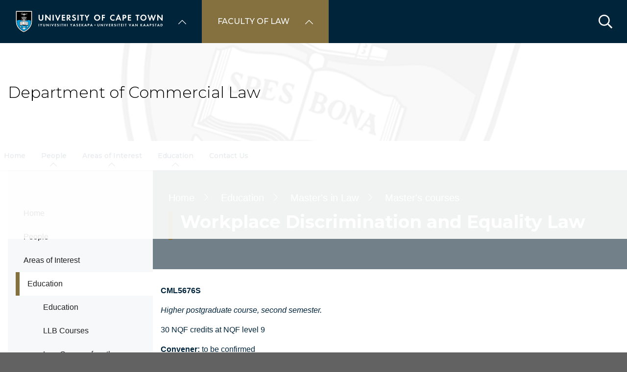

--- FILE ---
content_type: text/html; charset=UTF-8
request_url: https://law.uct.ac.za/department-commercial-law/education-masters-law-masters-courses/workplace-discrimination-and-equality-law
body_size: 21283
content:

<!DOCTYPE html>
<html lang="en" dir="ltr" prefix="content: http://purl.org/rss/1.0/modules/content/  dc: http://purl.org/dc/terms/  foaf: http://xmlns.com/foaf/0.1/  og: http://ogp.me/ns#  rdfs: http://www.w3.org/2000/01/rdf-schema#  schema: http://schema.org/  sioc: http://rdfs.org/sioc/ns#  sioct: http://rdfs.org/sioc/types#  skos: http://www.w3.org/2004/02/skos/core#  xsd: http://www.w3.org/2001/XMLSchema# " class="no-js">
  <head>
    <meta charset="utf-8" />
<meta name="description" content="CML5676S Higher postgraduate course, second semester. 30 NQF credits at NQF level 9 Convener: to be confirmed Course entry requirements: See Rules for LLM and MPhil Degrees." />
<link rel="canonical" href="https://law.uct.ac.za/department-commercial-law/education-masters-law-masters-courses/workplace-discrimination-and-equality-law" />
<link rel="shortlink" href="https://law.uct.ac.za/node/70834" />
<meta property="og:site_name" content="Faculty of Law" />
<meta property="og:url" content="https://law.uct.ac.za/department-commercial-law/education-masters-law-masters-courses/workplace-discrimination-and-equality-law" />
<meta property="og:title" content="Workplace Discrimination and Equality Law | University of Cape Town" />
<meta property="og:description" content="CML5676S Higher postgraduate course, second semester. 30 NQF credits at NQF level 9 Convener: to be confirmed Course entry requirements: See Rules for LLM and MPhil Degrees." />
<meta name="Generator" content="Drupal 10 (https://www.drupal.org)" />
<meta name="MobileOptimized" content="width" />
<meta name="HandheldFriendly" content="true" />
<meta name="viewport" content="width=device-width, initial-scale=1.0" />
<script async="async" src="https://www.googletagmanager.com/gtag/js?id=G-XCW18RZ778"></script>
<link rel="icon" href="/themes/custom/blip_uct/favicon.ico" type="image/vnd.microsoft.icon" />

    <title>Workplace Discrimination and Equality Law | Department of Commercial Law</title>
    <link rel="stylesheet" media="all" href="/sites/default/files/css/optimized/css_BZAI6WR-Y_HIRNgNIE4w8dZ7NzZneRM4FiOugjvuRYY.XtEqzXD9fpHRjjhDgbnk44TPZBUlCFmeNTRitl0gooM.css?t8yb6z" />
<link rel="stylesheet" media="all" href="/sites/default/files/css/optimized/css_1OjH-i11sRz4Ym8nsERO4rNXkjeTjVnXfCeFx4uToyM.DPEq_1qlN5El_fZJ6m88pdQ_-qn02KLSCP7lP19x6KA.css?t8yb6z" />
<link rel="stylesheet" media="all" href="/sites/default/files/css/optimized/css_97htjIvQ15V1EfeTASftshiMIzLS36LIXVDogWwnlWQ.IJ5KA0xBsRRaiRPaWB6Sh9PN3WKo_EsNIYaw8SqYqYc.css?t8yb6z" />
<link rel="stylesheet" media="all" href="/sites/default/files/css/optimized/css_Zru9LBZ0sAXcjonUFHSutTAZkU-sNKpHr1JGBQ4FyU0.bkPvoFYCA2Lixa4KISvTdT3EKjCHiKrtKcE261byVx0.css?t8yb6z" />
<link rel="stylesheet" media="all" href="/sites/default/files/css/optimized/css_kzULKG5pzGyNLykluQb5oDJTQPcLlJKzZ5imyM6J1h8.b9DwpaiAlb0lsM657D5Lniy-cPNAkk4Cxr45yy473q4.css?t8yb6z" />
<link rel="stylesheet" media="all" href="/sites/default/files/css/optimized/css_uI2FntcPi0s7LE7aVRLFPdaOjEJ2AvgJxZxn7U_KEpU.uS1FFwOJYeXSeF3bIVSvkMkrHh5opqqW_F79rAx63B0.css?t8yb6z" />
<link rel="stylesheet" media="all" href="/sites/default/files/css/optimized/css_LyrrR6JZO8eTCViUPzg899V1r3IBqMYsy9zQoA-d_xo.Awf46AhlxtFml2KQ8H4-E0dZzxzlJb1Ua0P5_ptOC4k.css?t8yb6z" />
<link rel="stylesheet" media="all" href="/sites/default/files/css/optimized/css_YuXFCqJ6Mh9c2Lz522vxxQKwCuYdi4B4eglcgrxGnjc.xk_yrolxl9EFVCS6-YD3__eEEiB4lkwtBVMLZeTfMbA.css?t8yb6z" />
<link rel="stylesheet" media="all" href="/sites/default/files/css/optimized/css_P4KMzyTcqt6rkIieW9vKdorhCB0vdnJGYWBdJMJeTzo.TZ3jD0TRVRE7BeJn7es_U0M5wgsCE1s3uVTivjLx8GE.css?t8yb6z" />
<link rel="stylesheet" media="all" href="/sites/default/files/css/optimized/css_LpLEHnNmBeNomdeshUVLu1Syq1pS0x0vn8U1JktGdnw.cczDS7nvbthupsSysMdGwqZTpzUekd8SDezy7Dfom8s.css?t8yb6z" />
<link rel="stylesheet" media="all" href="/sites/default/files/css/optimized/css_bRERo_ZBIrKXBca6rUFbiqU9s5rH-7cgquoq_zxLxg0.l_5ZkiCBh5EcPa_3_oVW7iVMoKNAq5rw47oEzn5A4uM.css?t8yb6z" />
<link rel="stylesheet" media="all" href="/sites/default/files/css/optimized/css_Mo82ZZ31cKXAwJBOcyUs1IWfMb405vnexRv9Axiu1E4.x5nsh_uKblK9k6iDq9xx7vDex30jZc5ML0YXij4JCf0.css?t8yb6z" />
<link rel="stylesheet" media="all" href="/sites/default/files/css/optimized/css_RLxG-gqUEGneV3kUIer3dfxF4x3bAorByjG8Qz4sPBM.xXMNGfQ_Fg-qR68p9-HcK6_Dk751qnHSHck8d1oYM8A.css?t8yb6z" />
<link rel="stylesheet" media="all" href="/sites/default/files/css/optimized/css_ht7sxmQu2oTKSoGWt1ndSu3IDPctjktF20Rb0cf9vn4.oGRZYK3hUnYKbO_AsDc2qVZcCaRslLLdOeVNpYW94w0.css?t8yb6z" />
<link rel="stylesheet" media="all" href="/sites/default/files/css/optimized/css_m0smgWnMf514_r7TQkN__Pmr-_EH0FhDUjHaC8_cg0Y.jiFd5LMGtWQL0RHvuL0HUhk6UP0nnDmlqEDhsWV3hZw.css?t8yb6z" />
<link rel="stylesheet" media="all" href="/sites/default/files/css/optimized/css_9IddknSS13t2ZyGl1lrdq4Z3fnmU4_26LqVcG7jPJm8.FEwrmWV0ovFgA4SIWN6G3FrTSG-0_hSl1aedE0CG52M.css?t8yb6z" />
<link rel="stylesheet" media="all" href="/sites/default/files/css/optimized/css_y2KkHmWi-iiWSvPhQM4xjMPJI2Kq5GDsavt625YsE1k.UlHsmm1_nMVLIFNj1w6zi_Z1F_jgKzrgToXJz1-Qgig.css?t8yb6z" />
<link rel="stylesheet" media="all" href="/sites/default/files/css/optimized/css_o46CzKmvZWVf3RwRT952gosDfYneGHPAINcJDkXQKKw.NegrY1KQZCBYOWf1xFStGFkaJwbmNTZOwWLcjj0G6uA.css?t8yb6z" />
<link rel="stylesheet" media="all" href="/sites/default/files/css/optimized/css_jro9FUjuN8bUVm-dn4S-fVOXWDw6GfZ4jFF67yqKvr8.Sk-ip5PYfIjxUJ83DbxAtt7sIYi2qRj5I2X4c7e8Vm0.css?t8yb6z" />
<link rel="stylesheet" media="all" href="/sites/default/files/css/optimized/css_vnoMeoxaaLGzIou_V9Kktno_BnLheyZ-Zy2-FOj2Ops.kpMc62oK0cmz6PxvM1ud_W8MfI7jbwibsQJBwUKnj6o.css?t8yb6z" />
<link rel="stylesheet" media="all" href="/sites/default/files/css/optimized/css_4S2XvMVxhh1162PlqfEQeBQaubiYb-MN7lOIbBqXpXE.CsAauDK4Ec3C392vKLovHuPvO7ZIbLrrQkIm_ece5iU.css?t8yb6z" />
<link rel="stylesheet" media="all" href="/sites/default/files/css/optimized/css_EqnnaMezCBOH6YcrQ38QIn0P5PWWSvg-HXqGXLk6UhQ.KZBkzzAnxe-rSrbfNF3hMC36Vi24PspRllNxk4SA9Ww.css?t8yb6z" />
<link rel="stylesheet" media="all" href="/sites/default/files/css/optimized/css_d3ogRY7fV4G8Hj9ztz6WM686MrDqfMQU5ewlNnkbV1U.A4n9-U8_QJVjIJIcy2xAyVF3cBAH-V6hbNYZ7kbwFc4.css?t8yb6z" />
<link rel="stylesheet" media="all" href="/sites/default/files/css/optimized/css_4MbGDD09zXMiaSdgai7zf5Zry4cIquHKTiI26DHZFD8.2mNgp1qsab5wdrSlpKLQv707xKZ0u6LnqctpgDVxkVk.css?t8yb6z" />
<link rel="stylesheet" media="all" href="/sites/default/files/css/optimized/css_rqST7RlqY6jgCjogaMTorcWI2MBPaDDrbwfxUNmLDZM.0Qb5zpcCHmzpoF5ZOnDsfklWZn6rg3JsnrG0c7cJ-44.css?t8yb6z" />
<link rel="stylesheet" media="all" href="/sites/default/files/css/optimized/css_V7_5j6X6-ZXUSwrIy0UxLbhQhQ18plAkSn4n6_XrtFA.Sck_lNbYeezb7aVdHY3eDiALslpy4_064Lw7lYxl1bo.css?t8yb6z" />
<link rel="stylesheet" media="all" href="/sites/default/files/css/optimized/css_BmLhRcaaqxHxDok9do7fvT7y0A4VGK_nT2JFboHrukM.9y_Na90n0eff6MZOJ4sFeSLru9-1BoRnphC4LHCBiRQ.css?t8yb6z" />
<link rel="stylesheet" media="all" href="/sites/default/files/css/optimized/css_ccGpg1TE5gnw-QmWilkeIXD9a1VkOPl1oNltTi8xJtQ.ioz_LCZztz8nVN8xbRcos7A8GVVZKFze2sJ2lIo0qdk.css?t8yb6z" />
<link rel="stylesheet" media="all" href="/sites/default/files/css/optimized/css_eunCeWdbJ08LrxILa7I2pgd0U35jTvAyFnZc7Y0y9B4.6R7sRh9GP9R-GfoTZYEHrlWCVTMUN8w0kbSso1y5I0w.css?t8yb6z" />
<link rel="stylesheet" media="all" href="/sites/default/files/css/optimized/css_Z-5TKx9kThxW5rYM3vQRCBc8GEdIN_NvKS9iqhDQafw.RyxC-gT9frmBMijOhY3C3K32AabFm7-q9HkDsnP6XHU.css?t8yb6z" />
<link rel="stylesheet" media="all" href="/sites/default/files/css/optimized/css_kJqax_RkZBAk2I3Nq_rTD9LHc0oMwWKlanYK42ORIfM.zTSiciBJCN04ULznc2T1MWG59Py-6ONyTHVVm-YCHX4.css?t8yb6z" />
<link rel="stylesheet" media="all" href="/sites/default/files/css/optimized/css_f8IQ6KA8yxOdD8Kf6Ghism-iu557JIsOWmSoeJVP9jA.6NBb_1PvuiawofdeVRKLNs7J8XgY2lEc9lGqDLf4ylU.css?t8yb6z" />
<link rel="stylesheet" media="all" href="//use.fontawesome.com/releases/v6.1.1/css/all.css" />
<link rel="stylesheet" media="all" href="//use.fontawesome.com/releases/v5.13.1/css/v4-shims.css" />
<link rel="stylesheet" media="all" href="/sites/default/files/css/optimized/css_vOD9-5JiqhFy7oiIOzO00o2XLgmR6XH8SUL8LL585Vc.8e6pTB1_nGdHUV4devYGGEmOgZeQXykLw4UdpB-9VYg.css?t8yb6z" />
<link rel="stylesheet" media="all" href="/sites/default/files/css/optimized/css_sKU4ZHxYFIrteQkhrar1t7OAQWB2G-pw-lOrk-ya33Q.HOHpQROnAGgRKuKg_hbNq0_i2lVs0vmuHdOSpsbyu7A.css?t8yb6z" />
<link rel="stylesheet" media="all" href="/sites/default/files/css/optimized/css_8H-lRvDkqP2MWHY41lkfv1ZrMBU3R1RCQ5O9cmbk9Ek.ps_KvtI25NbhXhSbObdknqRWFblVHU5UUbLdeVNxoew.css?t8yb6z" />
<link rel="stylesheet" media="all" href="/sites/default/files/css/optimized/css_cPFmcZ9UNrVxK6E1XiMf1sUqTM-tlmAJtkn8mBwTr9A.dkuA4669eX-wuZ4LAfKwb7S584mXbsYrq4Q7mMw-GEY.css?t8yb6z" />
<link rel="stylesheet" media="all" href="/sites/default/files/css/optimized/css_w4VutcDfu24_lR2yULGr4hUTTmvINAnLP00rwIPATOU.9blInhKZ_We0Vu8BZlW8whGIz28Lhwh6bEtAVvzCGS0.css?t8yb6z" />
<link rel="stylesheet" media="all" href="/sites/default/files/css/optimized/css_P1ri0oFW7T0f7FnPbUbrJdBak_--VOKso3GQ7hgLyL8._0fB3sYt7-3HnUq6ZbmOgUhiht0SKEvdmoihUOO8NWo.css?t8yb6z" />
<link rel="stylesheet" media="all" href="/sites/default/files/css/optimized/css_6wARGzO0rPCJioFcDMPUWXL3qYSQr_SdP-KzxLgZUh0.p59DA6NAWcOS7IP-97lQLP3_PKyPgzYc01v8LoAIEyE.css?t8yb6z" />
<link rel="stylesheet" media="all" href="/sites/default/files/css/optimized/css_ed_GD6-R55QO80tKWWlRwCkcnwaWU692DYm1Q5rEDpc.qUriQORlDaVOuU8CPU-19H95fwdm3ThV7cE3mB1JyJA.css?t8yb6z" />
<link rel="stylesheet" media="all" href="/sites/default/files/css/optimized/css_P2b07ccebLhEAhSv6TXVOi0ovzeTdiYZDt1Rr9qGrPY.yRqJFhnCBLyxbYT17rvje7Et4WqbjmeeEhIXYzoRxNU.css?t8yb6z" />
<link rel="stylesheet" media="all" href="/sites/default/files/css/optimized/css_NGKf6Qjw-AyEGT6gi6wze8jYD3SjpOM6hNLeMqqHFw0.H03IoZV_rUXvi4KDhcK5kybj0F0Rw6n7XSUOFUwvAbI.css?t8yb6z" />
<link rel="stylesheet" media="all" href="/sites/default/files/css/optimized/css_ieEdGNNRPGqWdXgSN6A7QX7Nw-Kl7Al_5ymONDyWN_A.XLKNIjzBD3dyPsfgj9qPN46-sE8vc9B1yX1DdKRqB2U.css?t8yb6z" />
<link rel="stylesheet" media="all" href="/sites/default/files/css/optimized/css_5ruGhPBtQ3Il6QMi_ms4qO0j1vokY2G8OAM2Lg-aqas.v_uqASvCyfX3Q5UBOB28WfyH8aJUCzmCluxK-JRcFlY.css?t8yb6z" />
<link rel="stylesheet" media="all" href="/sites/default/files/css/optimized/css_91BCDYY01qHxZJ4MSRkKYwHauJw81w3sKXvPcZW6puQ.afz3aCt3EXZjTcVN6wxBLPnsQN-THVagSA7lG0ftFZg.css?t8yb6z" />
<link rel="stylesheet" media="all" href="/sites/default/files/css/optimized/css_rVqyYZFt6Evtl3fYEq6czIGri03gx9wRjz3Y_ItWYEU.hI45W2fFp3YRRCWsnqTMT4Cc3KLK8mhf0vapTrpMcjg.css?t8yb6z" />
<link rel="stylesheet" media="all" href="//cdnjs.cloudflare.com/ajax/libs/font-awesome/6.1.1/css/all.min.css" />
<link rel="stylesheet" media="all" href="/sites/default/files/css/optimized/css_0HuQhCQk6T4uSkP7y3Am_i8OJGs5qKd1nIeqcnOIDDI.3h45mwconzsKjTUULjY-EoEkoRhXcOIU4l5YAw2tSOU.css?t8yb6z" />
<link rel="stylesheet" media="all" href="/sites/default/files/css/optimized/css_Zl9_c_N-tMtTBt6RNqqEK4kjBim1Jp2IX3I2J9Y5N6c.MPOIq1_2WhIJRxRMXD148wx480AH3hryodm80UQ8baY.css?t8yb6z" />
<link rel="stylesheet" media="all" href="/sites/default/files/css/optimized/css_ML4GSbBb997wSR-dgj-f8aoiqvnLrAKqJTxGLUi4T4k.1MAwGLzBSKlAv2g3w9tKkblphosSihFjs1KIoUwwtyI.css?t8yb6z" />
<link rel="stylesheet" media="all" href="/sites/default/files/css/optimized/css__QKX_kYrqT2KFGbXOZs05jet-uqRPfl9-6H3MlxrMdY.h-pS2AyP0xkK0Gu_Ms0RAXBE-jy1ieBWyw08U_u17EA.css?t8yb6z" />
<link rel="stylesheet" media="all" href="/sites/default/files/css/optimized/css_ntZxWSKhN1TyS4gLn7KoTapJ4BuGD_6FjreUuqCpRU8.DQ3E9ysGx89NIaJHh8VUQgQIb0eOQT1967-dcg_PXn4.css?t8yb6z" />
<link rel="stylesheet" media="all" href="/sites/default/files/css/optimized/css_QlcJN89KwBXMYarI9Oiyv8G-774mLOdWIHnBcOQlfSA.dEf_jZr-FZXquhQe5deOYT-jruMttWSvNI9tqnDur44.css?t8yb6z" />
<link rel="stylesheet" media="all" href="/sites/default/files/css/optimized/css_HEqLQGrDiKmXwC1MTaWr3KDMeXm2T5AwT16ogIcf7t8.v7hs22jO9_BYL_XLtULAXOMCMmyXLjI-3sVVflABj0w.css?t8yb6z" />
<link rel="stylesheet" media="all" href="/sites/default/files/css/optimized/css_IYCfZgu-y75R6TyHQshd1hp5WZmXrahOmj3xH8mtqgA.mfeMnJHlSUsT7O3WTzTPdnKGhtsj3xNDmeph_dwp8AM.css?t8yb6z" />
<link rel="stylesheet" media="all" href="/sites/default/files/css/optimized/css_CfOCyDr04vhhTl5hJWtEFcWEm7F6s_7j1zHW0juMZbI.mwRIk0V0kgp3g9TP3LYtg1DZvEbEM643wU2MdZ3CRt8.css?t8yb6z" />
<link rel="stylesheet" media="all" href="/sites/default/files/css/optimized/css_M_bUrMZVHYGoIybeGmb_nwJRzidn0q_OtS5VLTlK4o0.SOQnH0u-Qtj1amjSYI9_bi1oJE-tCWqylD9EGNnG3bk.css?t8yb6z" />
<link rel="stylesheet" media="all" href="/sites/default/files/css/optimized/css_Rdt0sliRmumnmqMRXj4UTGOKTL1qXxlIgASe7_xB9Nk.P8GlyselUB2DJyy7LA8MjhA_bnZHZLlJyy_uVcj_q7E.css?t8yb6z" />
<link rel="stylesheet" media="all" href="/sites/default/files/css/optimized/css_bWst353dzyB2sqFNdHM_hFJkebJWue4BlexVB0huFdw.5RtvgYff0deLn6ChKrIkCEO8b9KQM0V--VQzt_ENZR0.css?t8yb6z" />
<link rel="stylesheet" media="all" href="/sites/default/files/css/optimized/css_5yTLA0uzJ20AuImpyDTPUuCMdeiyUo2bvu24oosvCrs.wgtdYqje4tvierzRBJx3j7t-g_CEswZ9m6xY6O9teXg.css?t8yb6z" />
<link rel="stylesheet" media="all" href="/sites/default/files/css/optimized/css_2LKjVICLms5v44Ax5e3iBxsdlkjnxUYs-xiJENegPg8.eyrjXtP0x79Pc8Af9Auy59dIkW4cMZh1RS-e4uX6mBE.css?t8yb6z" />
<link rel="stylesheet" media="all" href="/sites/default/files/css/optimized/css_86Fb1usoCobnQKwV7i-X5azd5em6zBplixvPIgzV8YY.995zmKTes51QmXdqC1Nn4xWWslNJukujKZBoSXtEp_4.css?t8yb6z" />
<link rel="stylesheet" media="all" href="/sites/default/files/css/optimized/css_9N2PCbrlB16mHNOz7SOz3B7nZsIuMnnYHCkzbsb7BKE.GMBunTynLBZJHt8zEst7j3NR2yT1K57VltC3yvIxSbI.css?t8yb6z" />
<link rel="stylesheet" media="all" href="/sites/default/files/css/optimized/css_KCHuO5qWtCe_S5rcDK55KNSZR6hypCBAChdSh7S44c8.fXYraGW-Q6lo7AxYeGMXJyTlKi1deRQhuWnkofbYuVc.css?t8yb6z" />
<link rel="stylesheet" media="all" href="/sites/default/files/css/optimized/css__vRRsFt7BV4mP7xZxAbOsc1H9NRpzY-6WOjBKm0eU-Y.i4Z0eAlrqNtFONGYm_ZZNtHL3Ct9y-tWTXjF0lSZnF0.css?t8yb6z" />
<link rel="stylesheet" media="all" href="/sites/default/files/css/optimized/css_preCyscIxbnFLDo8owigie3e2cd7nj51JIRLAjIvTKQ.R8_sJfQWtsLLH9zjwVaTa_yRVBcLShU1LqnU6n95MC8.css?t8yb6z" />
<link rel="stylesheet" media="all" href="/sites/default/files/css/optimized/css_I1rZJQ11CJmFlFtfLtmIWEG7hIzHlVu-E-9udCKC1RM.KFHC4CTJxCBfrS5eHwyN5n_qAfxG7WBwRYsy66RtSUU.css?t8yb6z" />
<link rel="stylesheet" media="all" href="/sites/default/files/css/optimized/css_BKKriOjxQg55i5aYycI_0o4_pHmucV6UyRB1nW_mgmo.M3xOYAZdOuWNz2-co0vFfl76B6mLVDStkCETp0m2eSg.css?t8yb6z" />
<link rel="stylesheet" media="all" href="/sites/default/files/css/optimized/css_IECKFcO-UtF9DpYGaPmZ1nSXZ_uz3r2c4_8ZmLqQUaw.Sf_Hpda5XMPLic7VjTFK3fA_M2jPSoMvZ6Ryuo17jHc.css?t8yb6z" />

    
  </head>
  <body class="domain--14210184 alias--department-commercial-law-education-masters-law-masters-courses-workplace-discrimination-and-equality-law page-node-70834 path-node page-node-type-page">    <!-- Google Analytics -->
    <script>(function(i,s,o,g,r,a,m){i['GoogleAnalyticsObject']=r;i[r]=i[r]||function(){(i[r].q=i[r].q||[]).push(arguments)},i[r].l=1*new Date();a=s.createElement(o),m=s.getElementsByTagName(o)[0];a.async=1;a.src=g;m.parentNode.insertBefore(a,m)})(window,document,'script','//www.google-analytics.com/analytics.js','ga');ga('create', 'UA-222558132-1', 'auto');ga('require', 'displayfeatures');ga('send', 'pageview');</script>
    <!-- End Google Analytics -->
        <a href="#main-content" class="visually-hidden focusable skip-link">
      Skip to main content
    </a>
    
      <div class="dialog-off-canvas-main-canvas" data-off-canvas-main-canvas>
    <div class="page-wrapper">
  
  
  <section class="page-header" role="banner">    
    <header id="header" aria-label="Site header">        
        <div class="burger-toggler">
    <div>
      <span></span>
      <span></span>
      <span></span>
      <span></span>
    </div>
  </div>
  <div class="region region-header">
    <div id="block-uctdomainmenuglobalmenublock" class="block block-uct-domain-menu block-uct-domain-menu-global-menu-block">
  
    
      <nav class="global-navigation-menu">
    <ul class="global-navigation-menu__list">

                            <div class="uct-branding menu-toggle"><div class="block block-uct-themer block-themer-header-block">
  
    
      <div id="uct-branding" class="wrapper branding branding--wrapper">
  <div class="branding--logo">
    <a href="https://uct.ac.za" title="Home"><img src="/themes/custom/blip_uct/logo.svg" alt="Department of Commercial Law logo" /></a>
  </div>
</div>
  <div class="paragraph paragraph--type--uct-customlib paragraph--view-mode--full">
          
      </div>
  <div class="paragraph paragraph--type--uct-customlib paragraph--view-mode--full">
          
      </div>
  <div class="paragraph paragraph--type--uct-customlib paragraph--view-mode--full">
          
      </div>

  </div>
</div>
        
                                <li class="global-navigation-menu__item global-navigation-menu__item--first-level subsite--39">
                                <a href="#" class="global-navigation-menu__label" role="menuItem">University of Cape Town</a>
                
              <ul class="menu">
                        <li class="menu-item">
                                                                                                                                                                                                                          <a href="https://uct.ac.za/" class="  " title="" target="">Home</a>
                                </li>
                          <li class="menu-item">
                                                                                                                                                                                                                          <a href="https://uct.ac.za/students/prospective-students-welcome/welcome-uct" class="  " title="" target="">About us</a>
                                </li>
                          <li class="menu-item">
                                                                                                                                                                                                                          <a href="https://uct.ac.za/applicants-and-students" class="  " title="" target="">Study at UCT</a>
                                </li>
                          <li class="menu-item">
                                                                                                                                                                                                                          <a href="https://uct.ac.za/campus-life" class="  " title="" target="">Campus life</a>
                                </li>
                          <li class="menu-item">
                                                                                                                                                                                                                          <a href="https://uct.ac.za/research-innovation/research-innovation-overview" class="  " title="" target="">Research &amp; innovation</a>
                                </li>
                          <li class="menu-item">
                                                                                                                                                                                                                          <a href="https://uct.ac.za/international-uct" class="  " title="" target="">Internationalisation</a>
                                </li>
                          <li class="menu-item">
                                                                                                                                                                                                                          <a href="https://uct.ac.za/transformation/vision-2030" class="  " title="" target="">Vision 2030</a>
                                </li>
                          <li class="menu-item">
                                                                                                                                                                                                                          <a href="https://uct.ac.za/news-and-media" class="  " title="" target="">News &amp; media</a>
                                </li>
                          <li class="menu-item">
                                                                                                                                                                                                                          <a href="https://uct.ac.za/general-contacts" class="  " title="" target="">Contacts &amp; maps</a>
                                </li>
                          <li class="menu-item">
                            <a href="https://alumni.uct.ac.za/fundraising/fundraising-initiatives" target="_blank" title="Donate to UCT" class="is-external">Donate to UCT</a>
                                </li>
              </ul>
  


            </li>
                                            <li class="global-navigation-menu__item global-navigation-menu__item--first-level subsite--59">
                                <a href="#" class="global-navigation-menu__label" role="menuItem">Faculty of Law</a>
                
              <ul class="menu">
                        <li class="menu-item">
                                                                                                                                                                                                                          <a href="https://law.uct.ac.za/" class="  " title="" target="">Home</a>
                                </li>
                          <li class="menu-item">
                                                                                                                                                                                                                          <a href="https://law.uct.ac.za/about-uct-law-faculty/about-law-faculty" class="  " title="" target="">About</a>
                                </li>
                          <li class="menu-item">
                                                                                                                                                                                                                          <a href="https://law.uct.ac.za/research-law" class="  " title="" target="">Research</a>
                                </li>
                          <li class="menu-item is-parent">
                                                                                                                                                                                                                          <a href="https://law.uct.ac.za/about-international-exchange/about-internationalisation" class="  " title="" target="">Internationalisation</a>
                                                      <ul class="menu">
                        <li class="menu-item">
                                                                                                                                                                                                                          <a href="https://law.uct.ac.za/collaboration-exchange" class="  " title="" target="">Collaboration &amp; Exchange</a>
                                </li>
                          <li class="menu-item">
                                                                                                                                                                                                                          <a href="https://law.uct.ac.za/about-international-exchange/student-exchange" class="  " title="" target="">Student Exchange at UCT Law</a>
                                </li>
                          <li class="menu-item">
                                                                                                                                                                                                                          <a href="https://law.uct.ac.za/semester-study-abroad" class="  " title="" target="">Semester Study Abroad at UCT Law</a>
                                </li>
              </ul>
                 
                    </li>
                          <li class="menu-item">
                                                                                                                                                                                                                          <a href="https://law.uct.ac.za/courses/law-courses" class="  " title="" target="">Courses</a>
                                </li>
                          <li class="menu-item">
                                                                                                                                                                                                                          <a href="https://law.uct.ac.za/undergrad-info/law-student-guide" class="  " title="" target="">Undergrad Info</a>
                                </li>
                          <li class="menu-item">
                                                                                                                                                                                                                          <a href="https://law.uct.ac.za/postgrad-studies/postgraduate-law-studies-overview" class="  " title="" target="">Postgrad Studies</a>
                                </li>
                          <li class="menu-item is-parent">
                                                                                                                                                                                                                          <a href="https://law.uct.ac.za/undergrad-info/scholarship-funding" class="  " title="" target="">Scholarship Funding</a>
                                                      <ul class="menu">
                        <li class="menu-item">
                                                                                                                                                                                                                          <a href="https://law.uct.ac.za/undergraduate-scholarships" class="  " title="" target="">Undergraduate Scholarships</a>
                                </li>
                          <li class="menu-item">
                                                                                                                                                                                                                          <a href="https://law.uct.ac.za/undergrad-info-scholarship-funding/postgraduate-scholarships" class="  " title="" target="">Postgraduate Scholarships</a>
                                </li>
              </ul>
                 
                    </li>
                          <li class="menu-item">
                                                                                                                                                                                                                          <a href="https://law.uct.ac.za/news-events/current-news" class="  " title="" target="">News &amp; Events</a>
                                </li>
                          <li class="menu-item">
                                                                                                                                                                                                                          <a href="https://law.uct.ac.za/alumni/law-faculty-alumni-news-and-information" class="  " title="" target="">Alumni</a>
                                </li>
                          <li class="menu-item is-parent">
                                                                                                                                                                                                                          <a href="https://law.uct.ac.za/giving-law" class="  " title="" target="">Giving to Law</a>
                                                      <ul class="menu">
                        <li class="menu-item is-parent">
                                                                                                                                                                                                                          <a href="https://law.uct.ac.za/giving-law/scholarship-fund" class="  " title="" target="">The Scholarship Fund</a>
                                                      <ul class="menu">
                        <li class="menu-item is-parent">
                                                                                                                                                                                                                          <a href="https://law.uct.ac.za/giving-law/scholarship-success" class="  " title="" target="">Scholarship Success</a>
                                                      <ul class="menu">
                        <li class="menu-item">
                                                                                                                                                                                                                          <a href="https://law.uct.ac.za/giving-law-scholarship-success/advocate-fumisa-ngqele" class="  " title="" target="">Advocate Fumisa Ngqele</a>
                                </li>
                          <li class="menu-item">
                                                                                                                                                                                                                          <a href="https://law.uct.ac.za/giving-law-scholarship-success/dr-zolani-buba" class="  " title="" target="">Dr Zolani Buba</a>
                                </li>
                          <li class="menu-item">
                                                                                                                                                                                                                          <a href="https://law.uct.ac.za/giving-law-scholarship-success/jesse-prinsloo" class="  " title="" target="">Jesse Prinsloo</a>
                                </li>
                          <li class="menu-item">
                                                                                                                                                                                                                          <a href="https://law.uct.ac.za/giving-law-scholarship-success/robin-vers" class="  " title="" target="">Robin Vers</a>
                                </li>
                          <li class="menu-item">
                                                                                                                                                                                                                          <a href="https://law.uct.ac.za/giving-law-scholarship-success/vuyile-mcontsi" class="  " title="" target="">Vuyile Mcontsi</a>
                                </li>
              </ul>
                 
                    </li>
              </ul>
                 
                    </li>
                          <li class="menu-item">
                                                                                                                                                                                                                          <a href="https://law.uct.ac.za/giving-law/law-technology-fund" class="  " title="" target="">The Law Technology Fund</a>
                                </li>
                          <li class="menu-item">
                                                                                                                                                                                                                          <a href="https://law.uct.ac.za/giving-law/law-student-crisis-fund" class="  " title="" target="">The Law Student Crisis Fund</a>
                                </li>
                          <li class="menu-item">
                                                                                                                                                                                                                          <a href="https://law.uct.ac.za/faculty-funding-reports" class="  " title="" target="">Faculty Funding Reports</a>
                                </li>
              </ul>
                 
                    </li>
              </ul>
  


            </li>
                    
    </ul>
</nav>


  </div>
<div class="search-form block block-uct-search block-search-block" data-drupal-selector="search-form" id="block-searchblock">
  
    
      
    <form region="header" action="/department-commercial-law/education-masters-law-masters-courses/workplace-discrimination-and-equality-law?subsite=540" method="post" id="search-form" accept-charset="UTF-8">
  <div class="js-form-item form-item js-form-type-textfield form-type-textfield js-form-item-search form-item-search form-no-label">
        <input data-drupal-selector="edit-search" type="text" id="edit-search" name="search" value="" size="64" maxlength="64" placeholder="Search" class="form-text required" required="required" aria-required="true" />

        </div>
<input data-drupal-selector="edit-submit" type="submit" id="edit-submit" name="op" value="Submit" class="button js-form-submit form-submit" />
<input autocomplete="off" data-drupal-selector="form-ookehkewpszqkxp0qoeeu0r0wmsgycy-n9krfycrrna" type="hidden" name="form_build_id" value="form-ooKeHkEWPszQKXP0QoEEu0r0wMsGycy_N9KrfyCRRNA" />
<input data-drupal-selector="edit-search-form" type="hidden" name="form_id" value="search_form" />

</form>

        <button class="search-close">&times;</button>
        <button class="search-toggle"></button>
  </div>

  </div>
         
    </header>    
  </section>

    <section id="page--landing-banner" role="banner">
      <div class="region region-landing-banner">
    <div id="block-uctmastheadbanner" class="block block-uct-themer block-themer-masthead-banner-block">
  
    
      <style>
  :root {
    --rw-landing-background-image: url(/sites/default/files/uct_ac_za/generic_header_v2_37.png);
  }
</style>
<div id="uct-landing-banner-block" class="grid-container">
  <a href="/department-commercial-law" title="Department of Commercial Law home page">           <h1 class="page-title">Department of Commercial Law</h1>
      </a>
  </div>

  </div>

  </div>

  </section>
  
  
      <div class="page-header-after">    
        <div class="region region-primary-menu">
    <div id="block-uctdomainmenuactivedomainsubsitemenu" class="block block-uct-domain-menu block-uct-domain-menu-active-domain-menu-block block-region--primary-menu grid-container">
  
    
      
              <ul region="primary_menu" class="menu">
                        <li class="menu-item">
                                                                                                                                                                                                                          <a href="https://law.uct.ac.za/department-commercial-law" class="  " title="" target="" >Home</a>
                                </li>
                          <li class="menu-item is-parent">
                                                                                                                                                                                                                          <a href="https://law.uct.ac.za/department-commercial-law/people" class="  " title="" target="" >People</a>
                                                      <ul class="menu">
                        <li class="menu-item">
                                                                                                                                                                                                                          <a href="https://law.uct.ac.za/department-commercial-law/people/administrative-staff" class="  " title="" target="" >Administrative Staff</a>
                                </li>
                          <li class="menu-item">
                                                                                                                                                                                                                          <a href="https://law.uct.ac.za/department-commercial-law/people/teaching-assistants" class="  " title="" target="" >Teaching Assistants</a>
                                </li>
              </ul>
                 
                    </li>
                          <li class="menu-item is-parent">
                                                                                                                                                                                                                          <a href="https://law.uct.ac.za/department-commercial-law/areas-interest" class="  " title="" target="" >Areas of Interest</a>
                                                      <ul class="menu">
                        <li class="menu-item">
                                                                                                                                                                                                                          <a href="https://law.uct.ac.za/department-commercial-law/areas-interest" class="  " title="" target="" >Areas of Interest</a>
                                </li>
                          <li class="menu-item">
                                                                                                                                                                                                                          <a href="https://law.uct.ac.za/department-commercial-law/areas-interest/expertise" class="  " title="" target="" >Expertise</a>
                                </li>
                          <li class="menu-item is-parent">
                                                                                                                                                                                                                          <a href="https://law.uct.ac.za/department-commercial-law/areas-interest/research-units" class="  " title="" target="" >Research Units</a>
                                                      <ul class="menu">
                        <li class="menu-item is-parent">
                                                                                                                                                                                                                          <a href="https://law.uct.ac.za/department-commercial-law/commercial-arbitration-dispute-resolution" class="  " title="" target="" >UCT Arbitration and Dispute Resolution Unit</a>
                                                      <ul class="menu">
                        <li class="menu-item">
                                                                                                                                                                                                                          <a href="https://law.uct.ac.za/department-commercial-law/arbitration-dispute-resolution-unit-governance" class="  " title="" target="" >Arbitration &amp; Dispute Resolution Unit - Governance</a>
                                </li>
              </ul>
                 
                    </li>
                          <li class="menu-item">
                                                                                                                                                                                                                          <a href="https://law.uct.ac.za/department-commercial-law/areas-interest-research-units/corporate-law-and-governance-unit" class="  " title="" target="" >Corporate Law and Governance Unit</a>
                                </li>
              </ul>
                 
                    </li>
                          <li class="menu-item">
                                                                                                                                                                                                                          <a href="https://law.uct.ac.za/department-commercial-law/areas-interest/sarchi-chair-intellectual-property-innovation-development" class="  " title="" target="" >SARChI Chair: Intellectual Property, Innovation &amp; Development</a>
                                </li>
              </ul>
                 
                    </li>
                          <li class="menu-item is-parent">
                                                                                                                                                                                                                                                              <a href="https://law.uct.ac.za/department-commercial-law/education/education" class="is-active  " title="" target="" >Education</a>
                                                      <ul class="menu">
                        <li class="menu-item">
                                                                                                                                                                                                                          <a href="https://law.uct.ac.za/department-commercial-law/education/education" class="  " title="" target="" >Education</a>
                                </li>
                          <li class="menu-item is-parent">
                                                                                                                                                                                                                          <a href="https://law.uct.ac.za/department-commercial-law/education/llb-courses" class="  " title="" target="" >LLB Courses</a>
                                                      <ul class="menu">
                        <li class="menu-item">
                                                                                                                                                                                                                          <a href="https://law.uct.ac.za/department-commercial-law/education-llb-courses/corporation-law" class="  " title="" target="" > Corporation Law </a>
                                </li>
                          <li class="menu-item">
                                                                                                                                                                                                                          <a href="https://law.uct.ac.za/department-commercial-law/education-llb-courses/labour-law-llb" class="  " title="" target="" > Labour Law (LLB) </a>
                                </li>
                          <li class="menu-item">
                                                                                                                                                                                                                          <a href="https://law.uct.ac.za/department-commercial-law/education-llb-courses/commercial-transactions-law" class="  " title="" target="" > Commercial Transactions Law </a>
                                </li>
                          <li class="menu-item">
                                                                                                                                                                                                                          <a href="https://law.uct.ac.za/department-commercial-law/education-llb-courses/dispute-resolution" class="  " title="" target="" > Dispute Resolution </a>
                                </li>
                          <li class="menu-item">
                                                                                                                                                                                                                          <a href="https://law.uct.ac.za/department-commercial-law/education-llb-courses/insurance-law" class="  " title="" target="" > Insurance Law </a>
                                </li>
                          <li class="menu-item">
                                                                                                                                                                                                                          <a href="https://law.uct.ac.za/department-commercial-law/education-llb-courses/copyrights-patents" class="  " title="" target="" >Intellectual Property Law A</a>
                                </li>
                          <li class="menu-item">
                                                                                                                                                                                                                          <a href="https://law.uct.ac.za/department-commercial-law/education-llb-courses/trademarks-unlawful-competition" class="  " title="" target="" > Trademarks &amp; unlawful competition</a>
                                </li>
                          <li class="menu-item">
                                                                                                                                                                                                                          <a href="https://law.uct.ac.za/department-commercial-law/education-llb-courses/international-trade-and-maritime-law" class="  " title="" target="" > International Trade and Maritime Law </a>
                                </li>
                          <li class="menu-item">
                                                                                                                                                                                                                          <a href="https://law.uct.ac.za/department-commercial-law/education-llb-courses/tax-law" class="  " title="" target="" > Tax Law A </a>
                                </li>
                          <li class="menu-item">
                                                                                                                                                                                                                          <a href="https://law.uct.ac.za/department-commercial-law/education-llb-courses/tax-law-b" class="  " title="" target="" > Tax Law B </a>
                                </li>
                          <li class="menu-item">
                                                                                                                                                                                                                          <a href="https://law.uct.ac.za/department-commercial-law/education-llb-courses/trusts-and-estate-planning" class="  " title="" target="" > Trusts and Estate Planning </a>
                                </li>
                          <li class="menu-item">
                                                                                                                                                                                                                          <a href="https://law.uct.ac.za/department-commercial-law/education-llb-courses/ways-doing-business" class="  " title="" target="" > Ways of Doing Business </a>
                                </li>
                          <li class="menu-item">
                                                                                                                                                                                                                          <a href="https://law.uct.ac.za/department-commercial-law/education-llb-courses/cyberlaw" class="  " title="" target="" >CyberLaw</a>
                                </li>
                          <li class="menu-item">
                                                                                                                                                                                                                          <a href="https://law.uct.ac.za/department-commercial-law/education-llb-courses/independent-research-option" class="  " title="" target="" > Independent Research Option </a>
                                </li>
                          <li class="menu-item">
                                                                                                                                                                                                                          <a href="https://law.uct.ac.za/department-commercial-law/education-llb-courses/theory-practice-commercial-regulation-and-governance" class="  " title="" target="" >Theory &amp; Practice of Commercial Regulation and Governance</a>
                                </li>
                          <li class="menu-item">
                                                                                                                                                                                                                          <a href="https://law.uct.ac.za/department-commercial-law/education-llb-courses/competition-law-llb" class="  " title="" target="" > Competition Law (LLB) </a>
                                </li>
                          <li class="menu-item">
                                                                                                                                                                                                                          <a href="https://law.uct.ac.za/department-commercial-law/education-llb-courses/current-developments-company-law" class="  " title="" target="" >Current Developments in Company Law</a>
                                </li>
                          <li class="menu-item">
                                                                                                                                                                                                                          <a href="https://law.uct.ac.za/department-commercial-law/education-llb-courses/law-development-labour-and-social-policy" class="  " title="" target="" >Law, Development, Labour and Social Policy</a>
                                </li>
                          <li class="menu-item">
                                                                                                                                                                                                                          <a href="https://law.uct.ac.za/department-commercial-law/education-llb-courses/law-and-regional-integration-africa" class="  " title="" target="" >Law and Regional Integration in Africa</a>
                                </li>
                          <li class="menu-item">
                                                                                                                                                                                                                          <a href="https://law.uct.ac.za/department-commercial-law/education-llb-courses/moot-caput" class="  " title="" target="" >Moot Caput </a>
                                </li>
              </ul>
                 
                    </li>
                          <li class="menu-item is-parent">
                                                                                                                                                                                                                          <a href="https://law.uct.ac.za/department-commercial-law/education/law-courses-other-faculties" class="  " title="" target="" >Law Courses for other Faculties</a>
                                                      <ul class="menu">
                        <li class="menu-item">
                                                                                                                                                                                                                          <a href="https://law.uct.ac.za/department-commercial-law/education-law-courses-other-faculties/business-law-1" class="  " title="" target="" >Business Law 1</a>
                                </li>
                          <li class="menu-item">
                                                                                                                                                                                                                          <a href="https://law.uct.ac.za/department-commercial-law/education-law-courses-other-faculties/business-law-2" class="  " title="" target="" >Business Law 2</a>
                                </li>
                          <li class="menu-item">
                                                                                                                                                                                                                          <a href="https://law.uct.ac.za/department-commercial-law/education-law-courses-other-faculties/company-law" class="  " title="" target="" >Company Law</a>
                                </li>
                          <li class="menu-item">
                                                                                                                                                                                                                          <a href="https://law.uct.ac.za/department-commercial-law/education-law-courses-other-faculties/labour-law" class="  " title="" target="" >Labour Law</a>
                                </li>
                          <li class="menu-item">
                                                                                                                                                                                                                          <a href="https://law.uct.ac.za/department-commercial-law/education-law-courses-other-faculties/law-engineers" class="  " title="" target="" >Law for Engineers</a>
                                </li>
              </ul>
                 
                    </li>
                          <li class="menu-item is-parent">
                                                                                                                                                                                                                          <a href="https://law.uct.ac.za/department-commercial-law/education/pg-diploma" class="  " title="" target="" >PG Diploma</a>
                                                      <ul class="menu">
                        <li class="menu-item">
                                                                                                                                                                                                                          <a href="https://law.uct.ac.za/department-commercial-law/education-pg-diploma/dispute-resolution" class="  " title="" target="" >Dispute Resolution</a>
                                </li>
                          <li class="menu-item">
                                                                                                                                                                                                                          <a href="https://law.uct.ac.za/department-commercial-law/education-pg-diploma/labour-law" class="  " title="" target="" >Labour Law</a>
                                </li>
                          <li class="menu-item">
                                                                                                                                                                                                                          <a href="https://law.uct.ac.za/department-commercial-law/education-pg-diploma/shipping-law" class="  " title="" target="" >Shipping Law</a>
                                </li>
                          <li class="menu-item">
                                                                                                                                                                                                                          <a href="https://law.uct.ac.za/department-commercial-law/education-pg-diploma/tax-law" class="  " title="" target="" >Tax Law</a>
                                </li>
                          <li class="menu-item">
                                                                                                                                                                                                                          <a href="https://law.uct.ac.za/department-commercial-law/education-pg-diploma/pg-dip-courses" class="  " title="" target="" >PG Dip Courses</a>
                                </li>
              </ul>
                 
                    </li>
                          <li class="menu-item is-parent">
                                                                                                                                                                                                                                                              <a href="https://law.uct.ac.za/department-commercial-law/education/masters-law" class="is-active  " title="" target="" >Master&#039;s in Law</a>
                                                      <ul class="menu">
                        <li class="menu-item">
                                                                                                                                                                                                                          <a href="https://law.uct.ac.za/department-commercial-law/education-masters-law/master-laws-commercial-law" class="  " title="" target="" >Master of Laws in Commercial Law</a>
                                </li>
                          <li class="menu-item">
                                                                                                                                                                                                                          <a href="https://law.uct.ac.za/department-commercial-law/education-masters-law/masters-degree-llmmphil-specialising-comparative-law-africa" class="  " title="" target="" >Master&#039;s degree (LLM/MPhil) specialising in Comparative Law in Africa</a>
                                </li>
                          <li class="menu-item">
                                                                                                                                                                                                                          <a href="https://law.uct.ac.za/department-commercial-law/education-masters-law/master-laws-llm-dispute-resolution" class="  " title="" target="" >Master of Laws (LLM) in Dispute Resolution</a>
                                </li>
                          <li class="menu-item">
                                                                                                                                                                                                                          <a href="https://law.uct.ac.za/department-commercial-law/education-masters-law/master-laws-llm-intellectual-property-law" class="  " title="" target="" >Master of Laws (LLM) in Intellectual Property Law</a>
                                </li>
                          <li class="menu-item">
                                                                                                                                                                                                                          <a href="https://law.uct.ac.za/department-commercial-law/education-masters-law/master-laws-llm-international-trade-law" class="  " title="" target="" >Master of Laws (LLM) in International Trade Law</a>
                                </li>
                          <li class="menu-item">
                                                                                                                                                                                                                          <a href="https://law.uct.ac.za/department-commercial-law/education-masters-law/master-laws-llm-specialising-international-taxation" class="  " title="" target="" >Master of Laws (LLM) specialising in International Taxation</a>
                                </li>
                          <li class="menu-item">
                                                                                                                                                                                                                          <a href="https://law.uct.ac.za/department-commercial-law/education-masters-law/master-laws-llm-labour-law" class="  " title="" target="" >Master of Laws (LLM) in Labour Law</a>
                                </li>
                          <li class="menu-item">
                                                                                                                                                                                                                          <a href="https://law.uct.ac.za/department-commercial-law/education-masters-law/master-laws-llm-shipping-law" class="  " title="" target="" >Master of Laws (LLM) in Shipping Law</a>
                                </li>
                          <li class="menu-item">
                                                                                                                                                                                                                          <a href="https://law.uct.ac.za/department-commercial-law/education-masters-law/master-laws-llm-tax-law" class="  " title="" target="" >Master of Laws (LLM) in Tax Law</a>
                                </li>
                          <li class="menu-item is-parent">
                                                                                                                                                                                                                                                              <a href="https://law.uct.ac.za/department-commercial-law/education-masters-law/masters-courses" class="is-active  " title="" target="" >Master&#039;s courses</a>
                                                      <ul class="menu">
                        <li class="menu-item">
                                                                                                                                                                                                                          <a href="https://law.uct.ac.za/department-commercial-law/education-masters-law-masters-courses/advanced-company-law" class="  " title="" target="" > Advanced Company Law</a>
                                </li>
                          <li class="menu-item">
                                                                                                                                                                                                                          <a href="https://law.uct.ac.za/department-commercial-law/education-masters-law-masters-courses/collective-labour-law" class="  " title="" target="" > Collective Labour Law </a>
                                </li>
                          <li class="menu-item">
                                                                                                                                                                                                                          <a href="https://law.uct.ac.za/department-commercial-law/education-masters-law-masters-courses/admiralty-jurisdiction-practice" class="  " title="" target="" > Admiralty Jurisdiction &amp; Practice </a>
                                </li>
                          <li class="menu-item">
                                                                                                                                                                                                                          <a href="https://law.uct.ac.za/department-commercial-law/education-masters-law-masters-courses/maritime-law" class="  " title="" target="" >Maritime Law</a>
                                </li>
                          <li class="menu-item">
                                                                                                                                                                                                                          <a href="https://law.uct.ac.za/department-commercial-law/education-masters-law-masters-courses/carriage-goods-sea" class="  " title="" target="" > Carriage of goods by sea </a>
                                </li>
                          <li class="menu-item">
                                                                                                                                                                                                                          <a href="https://law.uct.ac.za/department-commercial-law/education-masters-law-masters-courses/mediation" class="  " title="" target="" > Mediation </a>
                                </li>
                          <li class="menu-item">
                                                                                                                                                                                                                          <a href="https://law.uct.ac.za/department-commercial-law/education-masters-law-masters-courses/commercial-arbitration" class="  " title="" target="" > Commercial Arbitration </a>
                                </li>
                          <li class="menu-item">
                                                                                                                                                                                                                          <a href="https://law.uct.ac.za/department-commercial-law/education-masters-law-masters-courses/individual-employment-law" class="  " title="" target="" > Individual Employment Law </a>
                                </li>
                          <li class="menu-item">
                                                                                                                                                                                                                          <a href="https://law.uct.ac.za/department-commercial-law/education-masters-law-masters-courses/competition-law-llm" class="  " title="" target="" > Competition Law (LLM) </a>
                                </li>
                          <li class="menu-item">
                                                                                                                                                                                                                          <a href="https://law.uct.ac.za/department-commercial-law/education-masters-law-masters-courses/electronic-intellectual-property-law" class="  " title="" target="" > Electronic Intellectual Property Law </a>
                                </li>
                          <li class="menu-item">
                                                                                                                                                                                                                          <a href="https://law.uct.ac.za/department-commercial-law/education-masters-law-masters-courses/electronic-transactions-law" class="  " title="" target="" > Electronic Transactions Law </a>
                                </li>
                          <li class="menu-item">
                                                                                                                                                                                                                          <a href="https://law.uct.ac.za/department-commercial-law/education-masters-law-masters-courses/general-tax-law-provisions" class="  " title="" target="" >General Tax Law Provisions</a>
                                </li>
                          <li class="menu-item">
                                                                                                                                                                                                                          <a href="https://law.uct.ac.za/department-commercial-law/education-masters-law-masters-courses/advanced-tax-law" class="  " title="" target="" > Advanced Tax Law </a>
                                </li>
                          <li class="menu-item">
                                                                                                                                                                                                                          <a href="https://law.uct.ac.za/department-commercial-law/education-masters-law-masters-courses/law-and-regional-integration-africa-comparative-perspective" class="  " title="" target="" >Law and Regional Integration in Africa: Comparative Perspective</a>
                                </li>
                          <li class="menu-item">
                                                                                                                                                                                                                          <a href="https://law.uct.ac.za/department-commercial-law/education-masters-law-masters-courses/negotiation" class="  " title="" target="" >Negotiation</a>
                                </li>
                          <li class="menu-item">
                                                                                                                                                                                                                          <a href="https://law.uct.ac.za/department-commercial-law/education-masters-law-masters-courses/corporate-financing" class="  " title="" target="" >Corporate Financing</a>
                                </li>
                          <li class="menu-item">
                                                                                                                                                                                                                          <a href="https://law.uct.ac.za/department-commercial-law/education-masters-law-masters-courses/international-commercial-transactions-law" class="  " title="" target="" > International Commercial Transactions Law </a>
                                </li>
                          <li class="menu-item">
                                                                                                                                                                                                                                                              <a href="https://law.uct.ac.za/department-commercial-law/education-masters-law-masters-courses/workplace-discrimination-and-equality-law" class="is-active  " title="" target="" > Workplace Discrimination and Equality Law </a>
                                </li>
                          <li class="menu-item">
                                                                                                                                                                                                                          <a href="https://law.uct.ac.za/department-commercial-law/education-masters-law-masters-courses/islamic-law-and-finance" class="  " title="" target="" > Islamic Law and Finance </a>
                                </li>
                          <li class="menu-item">
                                                                                                                                                                                                                          <a href="https://law.uct.ac.za/department-commercial-law/education-masters-law-masters-courses/principles-intellectual-property-law" class="  " title="" target="" >Principles of Intellectual Property Law </a>
                                </li>
                          <li class="menu-item">
                                                                                                                                                                                                                          <a href="https://law.uct.ac.za/department-commercial-law/education-masters-law-masters-courses/advanced-intellectual-property-law" class="  " title="" target="" > Advanced Intellectual Property Law </a>
                                </li>
                          <li class="menu-item">
                                                                                                                                                                                                                          <a href="https://law.uct.ac.za/department-commercial-law/education-masters-law-masters-courses/chinese-law-and-investments-africa" class="  " title="" target="" > Chinese Law and Investments in Africa </a>
                                </li>
                          <li class="menu-item">
                                                                                                                                                                                                                          <a href="https://law.uct.ac.za/department-commercial-law/education-masters-law-masters-courses/intellectual-property-law-development-and-innovation" class="  " title="" target="" >Intellectual Property Law, Development and Innovation</a>
                                </li>
                          <li class="menu-item">
                                                                                                                                                                                                                          <a href="https://law.uct.ac.za/department-commercial-law/education-masters-law-masters-courses/company-law-corporate-governance-and-labour-law" class="  " title="" target="" >Company Law, Corporate Governance and Labour Law</a>
                                </li>
                          <li class="menu-item">
                                                                                                                                                                                                                          <a href="https://law.uct.ac.za/department-commercial-law/education-masters-law-masters-courses/marine-insurance-law" class="  " title="" target="" >Marine Insurance Law</a>
                                </li>
              </ul>
                 
                    </li>
              </ul>
                 
                    </li>
                          <li class="menu-item">
                                                                                                                                                                                                                          <a href="https://law.uct.ac.za/department-commercial-law/education/doctoral-degrees" class="  " title="" target="" >Doctoral Degrees</a>
                                </li>
              </ul>
                 
                    </li>
                          <li class="menu-item">
                                                                                                                                                                                                                          <a href="https://law.uct.ac.za/department-commercial-law/contact-us" class="  " title="" target="" >Contact Us</a>
                                </li>
              </ul>
  


  </div>

  </div>

    </div>
  
    
  <div class="main-content grid-container">

    
    
    

    <main role="main" class="grid-x">

      <a id="main-content" tabindex="-1"></a>
              <aside id="sidebar-first" role="complementary" class="large-3 sidebar sidebar--left">
            <div class="region region-sidebar-first">
    <div id="block-uctdomainmenuactivesidebarmenubymenutypepriority" class="block block-uct-domain-menu block-uct-domain-menu-active-sidebar-menu-by-menutype-priority">
  
    
      
              <ul class="menu">
                        <li class="menu-item">
                                                                                                                                                                                                                          <a href="https://law.uct.ac.za/department-commercial-law" class="  " title="" target="" >Home</a>
                                </li>
                          <li class="menu-item is-parent">
                                                                                                                                                                                                                          <a href="https://law.uct.ac.za/department-commercial-law/people" class="  " title="" target="" >People</a>
                                                      <ul class="menu">
                        <li class="menu-item">
                                                                                                                                                                                                                          <a href="https://law.uct.ac.za/department-commercial-law/people/administrative-staff" class="  " title="" target="" >Administrative Staff</a>
                                </li>
                          <li class="menu-item">
                                                                                                                                                                                                                          <a href="https://law.uct.ac.za/department-commercial-law/people/teaching-assistants" class="  " title="" target="" >Teaching Assistants</a>
                                </li>
              </ul>
                 
                    </li>
                          <li class="menu-item is-parent">
                                                                                                                                                                                                                          <a href="https://law.uct.ac.za/department-commercial-law/areas-interest" class="  " title="" target="" >Areas of Interest</a>
                                                      <ul class="menu">
                        <li class="menu-item">
                                                                                                                                                                                                                          <a href="https://law.uct.ac.za/department-commercial-law/areas-interest" class="  " title="" target="" >Areas of Interest</a>
                                </li>
                          <li class="menu-item">
                                                                                                                                                                                                                          <a href="https://law.uct.ac.za/department-commercial-law/areas-interest/expertise" class="  " title="" target="" >Expertise</a>
                                </li>
                          <li class="menu-item is-parent">
                                                                                                                                                                                                                          <a href="https://law.uct.ac.za/department-commercial-law/areas-interest/research-units" class="  " title="" target="" >Research Units</a>
                                                      <ul class="menu">
                        <li class="menu-item">
                                                                                                                                                                                                                          <a href="https://law.uct.ac.za/department-commercial-law/commercial-arbitration-dispute-resolution" class="  " title="" target="" >UCT Arbitration and Dispute Resolution Unit</a>
                                </li>
                          <li class="menu-item">
                                                                                                                                                                                                                          <a href="https://law.uct.ac.za/department-commercial-law/areas-interest-research-units/corporate-law-and-governance-unit" class="  " title="" target="" >Corporate Law and Governance Unit</a>
                                </li>
              </ul>
                 
                    </li>
                          <li class="menu-item">
                                                                                                                                                                                                                          <a href="https://law.uct.ac.za/department-commercial-law/areas-interest/sarchi-chair-intellectual-property-innovation-development" class="  " title="" target="" >SARChI Chair: Intellectual Property, Innovation &amp; Development</a>
                                </li>
              </ul>
                 
                    </li>
                          <li class="menu-item is-parent">
                                                                                                                                                                                                                                                              <a href="https://law.uct.ac.za/department-commercial-law/education/education" class="is-active  " title="" target="" >Education</a>
                                                      <ul class="menu">
                        <li class="menu-item">
                                                                                                                                                                                                                          <a href="https://law.uct.ac.za/department-commercial-law/education/education" class="  " title="" target="" >Education</a>
                                </li>
                          <li class="menu-item is-parent">
                                                                                                                                                                                                                          <a href="https://law.uct.ac.za/department-commercial-law/education/llb-courses" class="  " title="" target="" >LLB Courses</a>
                                                      <ul class="menu">
                        <li class="menu-item">
                                                                                                                                                                                                                          <a href="https://law.uct.ac.za/department-commercial-law/education-llb-courses/corporation-law" class="  " title="" target="" > Corporation Law </a>
                                </li>
                          <li class="menu-item">
                                                                                                                                                                                                                          <a href="https://law.uct.ac.za/department-commercial-law/education-llb-courses/labour-law-llb" class="  " title="" target="" > Labour Law (LLB) </a>
                                </li>
                          <li class="menu-item">
                                                                                                                                                                                                                          <a href="https://law.uct.ac.za/department-commercial-law/education-llb-courses/commercial-transactions-law" class="  " title="" target="" > Commercial Transactions Law </a>
                                </li>
                          <li class="menu-item">
                                                                                                                                                                                                                          <a href="https://law.uct.ac.za/department-commercial-law/education-llb-courses/dispute-resolution" class="  " title="" target="" > Dispute Resolution </a>
                                </li>
                          <li class="menu-item">
                                                                                                                                                                                                                          <a href="https://law.uct.ac.za/department-commercial-law/education-llb-courses/insurance-law" class="  " title="" target="" > Insurance Law </a>
                                </li>
                          <li class="menu-item">
                                                                                                                                                                                                                          <a href="https://law.uct.ac.za/department-commercial-law/education-llb-courses/copyrights-patents" class="  " title="" target="" >Intellectual Property Law A</a>
                                </li>
                          <li class="menu-item">
                                                                                                                                                                                                                          <a href="https://law.uct.ac.za/department-commercial-law/education-llb-courses/trademarks-unlawful-competition" class="  " title="" target="" > Trademarks &amp; unlawful competition</a>
                                </li>
                          <li class="menu-item">
                                                                                                                                                                                                                          <a href="https://law.uct.ac.za/department-commercial-law/education-llb-courses/international-trade-and-maritime-law" class="  " title="" target="" > International Trade and Maritime Law </a>
                                </li>
                          <li class="menu-item">
                                                                                                                                                                                                                          <a href="https://law.uct.ac.za/department-commercial-law/education-llb-courses/tax-law" class="  " title="" target="" > Tax Law A </a>
                                </li>
                          <li class="menu-item">
                                                                                                                                                                                                                          <a href="https://law.uct.ac.za/department-commercial-law/education-llb-courses/tax-law-b" class="  " title="" target="" > Tax Law B </a>
                                </li>
                          <li class="menu-item">
                                                                                                                                                                                                                          <a href="https://law.uct.ac.za/department-commercial-law/education-llb-courses/trusts-and-estate-planning" class="  " title="" target="" > Trusts and Estate Planning </a>
                                </li>
                          <li class="menu-item">
                                                                                                                                                                                                                          <a href="https://law.uct.ac.za/department-commercial-law/education-llb-courses/ways-doing-business" class="  " title="" target="" > Ways of Doing Business </a>
                                </li>
                          <li class="menu-item">
                                                                                                                                                                                                                          <a href="https://law.uct.ac.za/department-commercial-law/education-llb-courses/cyberlaw" class="  " title="" target="" >CyberLaw</a>
                                </li>
                          <li class="menu-item">
                                                                                                                                                                                                                          <a href="https://law.uct.ac.za/department-commercial-law/education-llb-courses/independent-research-option" class="  " title="" target="" > Independent Research Option </a>
                                </li>
                          <li class="menu-item">
                                                                                                                                                                                                                          <a href="https://law.uct.ac.za/department-commercial-law/education-llb-courses/theory-practice-commercial-regulation-and-governance" class="  " title="" target="" >Theory &amp; Practice of Commercial Regulation and Governance</a>
                                </li>
                          <li class="menu-item">
                                                                                                                                                                                                                          <a href="https://law.uct.ac.za/department-commercial-law/education-llb-courses/competition-law-llb" class="  " title="" target="" > Competition Law (LLB) </a>
                                </li>
                          <li class="menu-item">
                                                                                                                                                                                                                          <a href="https://law.uct.ac.za/department-commercial-law/education-llb-courses/current-developments-company-law" class="  " title="" target="" >Current Developments in Company Law</a>
                                </li>
                          <li class="menu-item">
                                                                                                                                                                                                                          <a href="https://law.uct.ac.za/department-commercial-law/education-llb-courses/law-development-labour-and-social-policy" class="  " title="" target="" >Law, Development, Labour and Social Policy</a>
                                </li>
                          <li class="menu-item">
                                                                                                                                                                                                                          <a href="https://law.uct.ac.za/department-commercial-law/education-llb-courses/law-and-regional-integration-africa" class="  " title="" target="" >Law and Regional Integration in Africa</a>
                                </li>
                          <li class="menu-item">
                                                                                                                                                                                                                          <a href="https://law.uct.ac.za/department-commercial-law/education-llb-courses/moot-caput" class="  " title="" target="" >Moot Caput </a>
                                </li>
              </ul>
                 
                    </li>
                          <li class="menu-item is-parent">
                                                                                                                                                                                                                          <a href="https://law.uct.ac.za/department-commercial-law/education/law-courses-other-faculties" class="  " title="" target="" >Law Courses for other Faculties</a>
                                                      <ul class="menu">
                        <li class="menu-item">
                                                                                                                                                                                                                          <a href="https://law.uct.ac.za/department-commercial-law/education-law-courses-other-faculties/business-law-1" class="  " title="" target="" >Business Law 1</a>
                                </li>
                          <li class="menu-item">
                                                                                                                                                                                                                          <a href="https://law.uct.ac.za/department-commercial-law/education-law-courses-other-faculties/business-law-2" class="  " title="" target="" >Business Law 2</a>
                                </li>
                          <li class="menu-item">
                                                                                                                                                                                                                          <a href="https://law.uct.ac.za/department-commercial-law/education-law-courses-other-faculties/company-law" class="  " title="" target="" >Company Law</a>
                                </li>
                          <li class="menu-item">
                                                                                                                                                                                                                          <a href="https://law.uct.ac.za/department-commercial-law/education-law-courses-other-faculties/labour-law" class="  " title="" target="" >Labour Law</a>
                                </li>
                          <li class="menu-item">
                                                                                                                                                                                                                          <a href="https://law.uct.ac.za/department-commercial-law/education-law-courses-other-faculties/law-engineers" class="  " title="" target="" >Law for Engineers</a>
                                </li>
              </ul>
                 
                    </li>
                          <li class="menu-item is-parent">
                                                                                                                                                                                                                          <a href="https://law.uct.ac.za/department-commercial-law/education/pg-diploma" class="  " title="" target="" >PG Diploma</a>
                                                      <ul class="menu">
                        <li class="menu-item">
                                                                                                                                                                                                                          <a href="https://law.uct.ac.za/department-commercial-law/education-pg-diploma/dispute-resolution" class="  " title="" target="" >Dispute Resolution</a>
                                </li>
                          <li class="menu-item">
                                                                                                                                                                                                                          <a href="https://law.uct.ac.za/department-commercial-law/education-pg-diploma/labour-law" class="  " title="" target="" >Labour Law</a>
                                </li>
                          <li class="menu-item">
                                                                                                                                                                                                                          <a href="https://law.uct.ac.za/department-commercial-law/education-pg-diploma/shipping-law" class="  " title="" target="" >Shipping Law</a>
                                </li>
                          <li class="menu-item">
                                                                                                                                                                                                                          <a href="https://law.uct.ac.za/department-commercial-law/education-pg-diploma/tax-law" class="  " title="" target="" >Tax Law</a>
                                </li>
                          <li class="menu-item">
                                                                                                                                                                                                                          <a href="https://law.uct.ac.za/department-commercial-law/education-pg-diploma/pg-dip-courses" class="  " title="" target="" >PG Dip Courses</a>
                                </li>
              </ul>
                 
                    </li>
                          <li class="menu-item is-parent">
                                                                                                                                                                                                                                                              <a href="https://law.uct.ac.za/department-commercial-law/education/masters-law" class="is-active  " title="" target="" >Master&#039;s in Law</a>
                                                      <ul class="menu">
                        <li class="menu-item">
                                                                                                                                                                                                                          <a href="https://law.uct.ac.za/department-commercial-law/education-masters-law/master-laws-commercial-law" class="  " title="" target="" >Master of Laws in Commercial Law</a>
                                </li>
                          <li class="menu-item">
                                                                                                                                                                                                                          <a href="https://law.uct.ac.za/department-commercial-law/education-masters-law/masters-degree-llmmphil-specialising-comparative-law-africa" class="  " title="" target="" >Master&#039;s degree (LLM/MPhil) specialising in Comparative Law in Africa</a>
                                </li>
                          <li class="menu-item">
                                                                                                                                                                                                                          <a href="https://law.uct.ac.za/department-commercial-law/education-masters-law/master-laws-llm-dispute-resolution" class="  " title="" target="" >Master of Laws (LLM) in Dispute Resolution</a>
                                </li>
                          <li class="menu-item">
                                                                                                                                                                                                                          <a href="https://law.uct.ac.za/department-commercial-law/education-masters-law/master-laws-llm-intellectual-property-law" class="  " title="" target="" >Master of Laws (LLM) in Intellectual Property Law</a>
                                </li>
                          <li class="menu-item">
                                                                                                                                                                                                                          <a href="https://law.uct.ac.za/department-commercial-law/education-masters-law/master-laws-llm-international-trade-law" class="  " title="" target="" >Master of Laws (LLM) in International Trade Law</a>
                                </li>
                          <li class="menu-item">
                                                                                                                                                                                                                          <a href="https://law.uct.ac.za/department-commercial-law/education-masters-law/master-laws-llm-specialising-international-taxation" class="  " title="" target="" >Master of Laws (LLM) specialising in International Taxation</a>
                                </li>
                          <li class="menu-item">
                                                                                                                                                                                                                          <a href="https://law.uct.ac.za/department-commercial-law/education-masters-law/master-laws-llm-labour-law" class="  " title="" target="" >Master of Laws (LLM) in Labour Law</a>
                                </li>
                          <li class="menu-item">
                                                                                                                                                                                                                          <a href="https://law.uct.ac.za/department-commercial-law/education-masters-law/master-laws-llm-shipping-law" class="  " title="" target="" >Master of Laws (LLM) in Shipping Law</a>
                                </li>
                          <li class="menu-item">
                                                                                                                                                                                                                          <a href="https://law.uct.ac.za/department-commercial-law/education-masters-law/master-laws-llm-tax-law" class="  " title="" target="" >Master of Laws (LLM) in Tax Law</a>
                                </li>
                          <li class="menu-item is-parent">
                                                                                                                                                                                                                                                              <a href="https://law.uct.ac.za/department-commercial-law/education-masters-law/masters-courses" class="is-active  " title="" target="" >Master&#039;s courses</a>
                                                      <ul class="menu">
                        <li class="menu-item">
                                                                                                                                                                                                                          <a href="https://law.uct.ac.za/department-commercial-law/education-masters-law-masters-courses/advanced-company-law" class="  " title="" target="" > Advanced Company Law</a>
                                </li>
                          <li class="menu-item">
                                                                                                                                                                                                                          <a href="https://law.uct.ac.za/department-commercial-law/education-masters-law-masters-courses/collective-labour-law" class="  " title="" target="" > Collective Labour Law </a>
                                </li>
                          <li class="menu-item">
                                                                                                                                                                                                                          <a href="https://law.uct.ac.za/department-commercial-law/education-masters-law-masters-courses/admiralty-jurisdiction-practice" class="  " title="" target="" > Admiralty Jurisdiction &amp; Practice </a>
                                </li>
                          <li class="menu-item">
                                                                                                                                                                                                                          <a href="https://law.uct.ac.za/department-commercial-law/education-masters-law-masters-courses/maritime-law" class="  " title="" target="" >Maritime Law</a>
                                </li>
                          <li class="menu-item">
                                                                                                                                                                                                                          <a href="https://law.uct.ac.za/department-commercial-law/education-masters-law-masters-courses/carriage-goods-sea" class="  " title="" target="" > Carriage of goods by sea </a>
                                </li>
                          <li class="menu-item">
                                                                                                                                                                                                                          <a href="https://law.uct.ac.za/department-commercial-law/education-masters-law-masters-courses/mediation" class="  " title="" target="" > Mediation </a>
                                </li>
                          <li class="menu-item">
                                                                                                                                                                                                                          <a href="https://law.uct.ac.za/department-commercial-law/education-masters-law-masters-courses/commercial-arbitration" class="  " title="" target="" > Commercial Arbitration </a>
                                </li>
                          <li class="menu-item">
                                                                                                                                                                                                                          <a href="https://law.uct.ac.za/department-commercial-law/education-masters-law-masters-courses/individual-employment-law" class="  " title="" target="" > Individual Employment Law </a>
                                </li>
                          <li class="menu-item">
                                                                                                                                                                                                                          <a href="https://law.uct.ac.za/department-commercial-law/education-masters-law-masters-courses/competition-law-llm" class="  " title="" target="" > Competition Law (LLM) </a>
                                </li>
                          <li class="menu-item">
                                                                                                                                                                                                                          <a href="https://law.uct.ac.za/department-commercial-law/education-masters-law-masters-courses/electronic-intellectual-property-law" class="  " title="" target="" > Electronic Intellectual Property Law </a>
                                </li>
                          <li class="menu-item">
                                                                                                                                                                                                                          <a href="https://law.uct.ac.za/department-commercial-law/education-masters-law-masters-courses/electronic-transactions-law" class="  " title="" target="" > Electronic Transactions Law </a>
                                </li>
                          <li class="menu-item">
                                                                                                                                                                                                                          <a href="https://law.uct.ac.za/department-commercial-law/education-masters-law-masters-courses/general-tax-law-provisions" class="  " title="" target="" >General Tax Law Provisions</a>
                                </li>
                          <li class="menu-item">
                                                                                                                                                                                                                          <a href="https://law.uct.ac.za/department-commercial-law/education-masters-law-masters-courses/advanced-tax-law" class="  " title="" target="" > Advanced Tax Law </a>
                                </li>
                          <li class="menu-item">
                                                                                                                                                                                                                          <a href="https://law.uct.ac.za/department-commercial-law/education-masters-law-masters-courses/law-and-regional-integration-africa-comparative-perspective" class="  " title="" target="" >Law and Regional Integration in Africa: Comparative Perspective</a>
                                </li>
                          <li class="menu-item">
                                                                                                                                                                                                                          <a href="https://law.uct.ac.za/department-commercial-law/education-masters-law-masters-courses/negotiation" class="  " title="" target="" >Negotiation</a>
                                </li>
                          <li class="menu-item">
                                                                                                                                                                                                                          <a href="https://law.uct.ac.za/department-commercial-law/education-masters-law-masters-courses/corporate-financing" class="  " title="" target="" >Corporate Financing</a>
                                </li>
                          <li class="menu-item">
                                                                                                                                                                                                                          <a href="https://law.uct.ac.za/department-commercial-law/education-masters-law-masters-courses/international-commercial-transactions-law" class="  " title="" target="" > International Commercial Transactions Law </a>
                                </li>
                          <li class="menu-item">
                                                                                                                                                                                                                                                              <a href="https://law.uct.ac.za/department-commercial-law/education-masters-law-masters-courses/workplace-discrimination-and-equality-law" class="is-active  " title="" target="" > Workplace Discrimination and Equality Law </a>
                                </li>
                          <li class="menu-item">
                                                                                                                                                                                                                          <a href="https://law.uct.ac.za/department-commercial-law/education-masters-law-masters-courses/islamic-law-and-finance" class="  " title="" target="" > Islamic Law and Finance </a>
                                </li>
                          <li class="menu-item">
                                                                                                                                                                                                                          <a href="https://law.uct.ac.za/department-commercial-law/education-masters-law-masters-courses/principles-intellectual-property-law" class="  " title="" target="" >Principles of Intellectual Property Law </a>
                                </li>
                          <li class="menu-item">
                                                                                                                                                                                                                          <a href="https://law.uct.ac.za/department-commercial-law/education-masters-law-masters-courses/advanced-intellectual-property-law" class="  " title="" target="" > Advanced Intellectual Property Law </a>
                                </li>
                          <li class="menu-item">
                                                                                                                                                                                                                          <a href="https://law.uct.ac.za/department-commercial-law/education-masters-law-masters-courses/chinese-law-and-investments-africa" class="  " title="" target="" > Chinese Law and Investments in Africa </a>
                                </li>
                          <li class="menu-item">
                                                                                                                                                                                                                          <a href="https://law.uct.ac.za/department-commercial-law/education-masters-law-masters-courses/intellectual-property-law-development-and-innovation" class="  " title="" target="" >Intellectual Property Law, Development and Innovation</a>
                                </li>
                          <li class="menu-item">
                                                                                                                                                                                                                          <a href="https://law.uct.ac.za/department-commercial-law/education-masters-law-masters-courses/company-law-corporate-governance-and-labour-law" class="  " title="" target="" >Company Law, Corporate Governance and Labour Law</a>
                                </li>
                          <li class="menu-item">
                                                                                                                                                                                                                          <a href="https://law.uct.ac.za/department-commercial-law/education-masters-law-masters-courses/marine-insurance-law" class="  " title="" target="" >Marine Insurance Law</a>
                                </li>
              </ul>
                 
                    </li>
              </ul>
                 
                    </li>
                          <li class="menu-item">
                                                                                                                                                                                                                          <a href="https://law.uct.ac.za/department-commercial-law/education/doctoral-degrees" class="  " title="" target="" >Doctoral Degrees</a>
                                </li>
              </ul>
                 
                    </li>
                          <li class="menu-item">
                                                                                                                                                                                                                          <a href="https://law.uct.ac.za/department-commercial-law/contact-us" class="  " title="" target="" >Contact Us</a>
                                </li>
              </ul>
  


  </div>

  </div>

        </aside>
      
      <section class="section-main large-9">

                          <div id="hero" role="banner">            
            <div>
                <div class="region region-hero">
    <div id="block-blip-uct-breadcrumbs--2" class="block block-system block-system-breadcrumb-block">
  
    
      

  <nav class="breadcrumb" role="navigation" aria-labelledby="system-breadcrumb">
    <h2 id="system-breadcrumb" class="visually-hidden">Breadcrumb</h2>
    <ol>      <li>          <a href="/department-commercial-law">Home</a>
              </li>
          <li>          <a href="/department-commercial-law/education/education">Education</a>
              </li>
          <li>          <a href="/department-commercial-law/education/masters-law">Master&#039;s in Law</a>
              </li>
          <li>          <a href="/department-commercial-law/education-masters-law/masters-courses">Master&#039;s courses</a>
              </li>
        </ol>
  </nav>

  </div>
<div class="views-element-container block block-views block-views-blockuct-pages-bk-page-hero-by-nid" id="block-views-block-uct-pages-bk-page-hero-by-nid">
  
    
      <div region="hero"><div class="view view-uct-pages view-id-uct_pages view-display-id-bk_page_hero_by_nid js-view-dom-id-1cd597969ced24653ce4d46e252ff860492ae5afac4b05c43f337909838d8f0d">
  
    
      
      <div class="view-content">
          <div class="views-row">


<article about="/department-commercial-law/education-masters-law-masters-courses/workplace-discrimination-and-equality-law" typeof="schema:WebPage" class="node node--type-page node--view-mode-hero hero">

    
    <h1 class="node__title"><span property="schema:name" class="field field--name-title field--type-string field--label-hidden">Workplace Discrimination and Equality Law</span>
</h1>  
    <span property="schema:name" content="Workplace Discrimination and Equality Law" class="rdf-meta hidden"></span>


  <div class="node__content">
    
            <div property="schema:text" class="clearfix text-formatted field field--name-body field--type-text-with-summary field--label-hidden field__item"></div>
      
  </div>

</article></div>

    </div>
  
          </div>
</div>

  </div>

  </div>

            </div>           
          </div>
        
        
          <div class="region region-content">
    <div data-drupal-messages-fallback class="hidden"></div>
<div id="block-blip-uct-mainpagecontent" class="block block-system block-system-main-block">
  
    
      



<article about="/department-commercial-law/education-masters-law-masters-courses/workplace-discrimination-and-equality-law" typeof="schema:WebPage" class="node node--type-page node--view-mode-full full">

  
  <div class="node__content">
    
            <div property="schema:text" class="clearfix text-formatted field field--name-body field--type-text-with-summary field--label-hidden field__item"><p><b class="head">CML5676S</b></p>

<p><em>Higher postgraduate course, second semester.</em></p>

<p>30 NQF credits at NQF level 9</p>

<p><strong>Convener:</strong> to be confirmed</p>

<p><strong>Course entry requirements:</strong> See Rules for LLM and MPhil Degrees.</p>

<p><strong>Course outline:</strong><br>
The course aims to examine the constitutionally embedded concept of substantive equality in the context of the South African labour market and workplace. The regulation of employment discrimination and affirmative action, which pivots around the provisions of the Employment Equity Act of 1998, will be explored through the lens of South African case law, alongside an examination of selected theoretical and sociological perspectives, and comparative developments, on equality and discrimination. The course will provide students with the necessary skills to deal with discrimination problems that may arise in the workplace, including harassment and discrimination on the basis of race, sex and gender.</p>

<p><strong>DP requirements: </strong>None</p>

<p><strong>Assessment:</strong> Coursework 50%, Examination 50%</p>
</div>
      
    
    
  </div>

</article>

  </div>

  </div>

        
      </section>

      
    </main>
  </div>

    <footer id="footer" class="page-footer" role="contentinfo">    
    <div class="grid-container">
      <div class="footer-contact-wrapper grid-x">
        <div class="footer-contact cell medium-auto">
            <div class="region region-footer">
    <div id="block-footer" class="block block-uct-themer block-themer-footer-block">
  
    
      
<div class="footer-message">
        <div class="block block-uct-themer block-themer-header-block">
  
    
      <div id="uct-branding" class="wrapper branding branding--wrapper">
  <div class="branding--logo">
    <a href="https://uct.ac.za" title="Home"><img src="/themes/custom/blip_uct/logo.svg" alt="Department of Commercial Law logo" /></a>
  </div>
</div>
  <div class="paragraph paragraph--type--uct-customlib paragraph--view-mode--full">
          
      </div>
  <div class="paragraph paragraph--type--uct-customlib paragraph--view-mode--full">
          
      </div>
  <div class="paragraph paragraph--type--uct-customlib paragraph--view-mode--full">
          
      </div>

  </div>

    
            <div class="field field--name-field-contact-info field--type-text-long field--label-hidden field__item"><p><b>Contact Us</b></p>

<p>Department of Commercial Law<br>
University of Cape Town<br>
Private Bag X3<br>
Rondebosch<br>
7701</p>

<p>Email: <a href="mailto:toni.murphy@uct.ac.za">Toni Murphy</a><br>
Tel: (27) 21 650 5642<br>
<br>
&nbsp;</p>
</div>
      
  
  <div class="social-media-list-wrapper item-list"><ul class="social-media-list social-media-list--inline"><li class="twitter social-media-list--item social-media-list--item--twitter"><a href="https://twitter.com/UctLaw" target="_blank" rel="nofollow" class="twitter social-media-link social-media-link--twitter is-external">Twitter</a>
</li><li class="facebook social-media-list--item social-media-list--item--facebook"><a href="https://www.facebook.com/UCTLaw/" target="_blank" rel="nofollow" class="facebook social-media-link social-media-link--facebook is-external">Facebook</a>
</li><li class="youtube social-media-list--item social-media-list--item--youtube"><a href="https://www.youtube.com/channel/UCQVY1u_9H_XUU9a4zLikPfA" target="_blank" rel="nofollow" class="youtube social-media-link social-media-link--youtube is-external">YouTube</a>
</li></ul></div>
</div>

  </div>

  </div>

        </div>
                <div class="footer-first cell medium-auto">
            <div class="region region-footer-first">
    <div id="block-uctdomainmenuactivedomainsubsitemenu-2" class="block block-uct-domain-menu block-uct-domain-menu-active-domain-menu-block">
  
    
      
              <ul region="footer_first" class="menu">
                        <li class="menu-item">
                                                                                                                                                                                                                          <a href="https://law.uct.ac.za/department-commercial-law/education/pg-diploma" class="  " title="" target="" >PG Diploma</a>
                                </li>
                          <li class="menu-item">
                                                                                                                                                                                                                          <a href="https://law.uct.ac.za/department-commercial-law/education/masters-law" class="  " title="" target="" >Master&#039;s in Law</a>
                                </li>
              </ul>
  


  </div>

  </div>

        </div>
              </div>
    </div>
    <div class="footer-copyright-wrapper">
      <div class="grid-container">
          <div class="region region-footer-copyright">
    <div id="block-copyrightmessage" class="block block-uct-ui block-footer-message-block">
  
    
      Copyright &copy; - 2026 - University of Cape Town - All rights reserved.      <a href="https://uct.ac.za/popia">POPIA</a> | <a href="https://uct.ac.za/paia">PAIA</a>.
  </div>

  </div>

      <div>
    </div>
  </footer>
  
  
</div>

  </div>

    
    <script type="application/json" data-drupal-selector="drupal-settings-json">{"path":{"baseUrl":"\/","pathPrefix":"","currentPath":"node\/70834","currentPathIsAdmin":false,"isFront":false,"currentLanguage":"en"},"pluralDelimiter":"\u0003","suppressDeprecationErrors":true,"ajaxPageState":{"libraries":"[base64]","theme":"blip_uct","theme_token":null},"ajaxTrustedUrl":{"\/department-commercial-law\/education-masters-law-masters-courses\/workplace-discrimination-and-equality-law?subsite=540":true},"ajaxLoader":{"markup":"\u003Cdiv class=\u0022ajax-throbber sk-pulse\u0022\u003E\u003C\/div\u003E","hideAjaxMessage":false,"alwaysFullscreen":true,"throbberPosition":"body"},"easyResponsiveImages":{"lazyLoadingThreshold":1250},"uct_google_analytics":{"domain_tracking_code":"G-XCW18RZ778","subsite_tracking_code":"G-8CRZ036DJM"},"uct_ui":{"cookie_name":"uct_ui_cookie_warning","alert_message":"This site requires cookies to function. Some features won\u0027t be available to you. Please check your browser\u0027s settings and allow first-party cookies for this site."},"user":{"uid":0,"permissionsHash":"762ff87bc5de45083ea6c419dce5a19b1731bb2e5137128768f72b71f53a8b2d"}}</script>
<script src="/sites/default/files/js/optimized/js_dxIVcwvQ00owLGoUGPTfRYXU-T5rnj8Xi0cXfb3Kn58._JqT3SQfawRcv_BIHPThkBvs0OEvtFFmqPF_lYI_Cxo.js?v=3.7.1"></script>
<script src="/sites/default/files/js/optimized/js_w0iO3No0CsyHgJmryEbhwpkh5zx6m6dhvawBt4ufwyA.HRN_m4FplP890kDvBJQuv0fEgTHDKwrMZA2zBldV1JY.js?v=1.0.1"></script>
<script src="/sites/default/files/js/optimized/js_Hpe5jrMuKXrV4HSTMApXJsNBxraAgcHUrTjxkwWKqy8.9H1W9OQqD9V27idEVOJMCFAQtGS4Scq-gAQciKr0U2M.js?v=10.4.5"></script>
<script src="/sites/default/files/js/optimized/js_V1oRQ-kJlXBZaEklOtPUe_1t8-l0RS94HJ3gsqxKikc.LMtm7OsF5tFcpxpmBexOddu30l-Xz-FUCSBPovfiEt8.js?v=10.4.5"></script>
<script src="/sites/default/files/js/optimized/js_KRjtvzl6UujB23-j_sF6dqOcbqg2z8ej98A8RU9bGsg.kjk12BMQYgWzHTlTsh40oAfzJ1jsDD0rpt092h-M9uk.js?v=10.4.5"></script>
<script src="/sites/default/files/js/optimized/js_mjv4qhOv2_1-EQeYpZwvWqHcMokP3Cu36uHh9tRNXFY.CJF84Dv0PjH3KPaqgwzS-NJS45qPbXaVePB7UAw-uH8.js?v=10.4.5"></script>
<script src="/sites/default/files/js/optimized/js_6USyYw12Cqf0UHE3chgrLn0ao6LFYKerN32vAzP5qxE.PBTuslYWhdNx63Q7hao6amBJi-ZZlPFZ_WYTSJs4KBk.js?v=10.4.5"></script>
<script src="/sites/default/files/js/optimized/js_rJQeYB7caXNCdmgzJ4t5f6f6CrVuk9_CJlqK8yDBzqk.QLD7mKey3phzumqz3uRKIHY2nqqKo_plzIfGrgeQ5Yc.js?v=10.4.5"></script>
<script src="/sites/default/files/js/optimized/js_pbrt6BW6zk2scxcVck6pKOhrsnS-4n6mdUeoPTfK2aM.F15X2YCXNVRiXJFw9bAWTN9GXU1HaAbvYHvOoFmnbLU.js?v=10.4.5"></script>
<script src="/sites/default/files/js/optimized/js_CbOM1f2ZQjSvD29Vzs3nHYsIjSyprydKvJ38uk-EKzQ.dAXI56pV2ZPn9QGfyd-mmPdBCd_VlavLN59BjPAgNOg.js?v=10.4.5"></script>
<script src="/sites/default/files/js/optimized/js_1_Qr-HDXqlP8qV9oE0Levmwx3Sc1ldDn6Q9QvWEYY6E.XXTdDFNiWNbao5RRs1Aq-_G2fwGOGtyrrBgSr48Pr6w.js?v=10.4.5"></script>
<script src="/sites/default/files/js/optimized/js_yt_B6-UYT74y4dRKoGQ9gfLb0O0RDb4vG2LIGOYlHq8.-UGjQblMTO_e3Grk02Go8eAWHwbL6GT0oAl-h-CgK5Q.js?v=10.4.5"></script>
<script src="/sites/default/files/js/optimized/js_OYMUXIYk_UxVlsQSqo3_hSK3aC6qbx7cz9wNrtTse48.D7Do9Gn7KAOch1JHc7ma8CZHkvZvUTPAc5nIoo3LX44.js?v=10.4.5"></script>
<script src="/sites/default/files/js/optimized/js_A7R00KDzeuDMEsk6DOs_s2ZrOjO5c23zgXuffR4Khqc.q6qxxfVF7-gZME3a3JPerO2q6sv01F6mQnVPwcmknYo.js?v=10.4.5"></script>
<script src="/sites/default/files/js/optimized/js_4VhSX4lEyBg9lxgOnT6eUHtdfwq4GgGv6TSm_aWIhzc.msJZjs5u5RGmKA2fbhFxLGexUv1x2UOibCSs8rzkw1U.js?v=10.4.5"></script>
<script src="/sites/default/files/js/optimized/js_VycJ3FTVVaVyhSCcLXYEaSJoilQ8WxeImUFAjqgR5Y8.ouOM0Q5oYPfUBV8lTR3cCyJG56DQNwRTOVgi8IFXBrA.js?v=10.4.5"></script>
<script src="/sites/default/files/js/optimized/js_QZ6R3WHZ2xvc16JcQ7QBGg7ZW5Q69JxQSKxhelKIbIE.rnfvk6uzW1ISnGjxzePWaH83MAcUkTOsSGF6xij2QAs.js?v=10.4.5"></script>
<script src="/sites/default/files/js/optimized/js_SpWiM_QFpYbnP3qrlmV1Aa2OGQVC1G0okd3jErKS1EI.Cz8_DwPQcpJrjdTZvBKdqWS7V0abyjGDgrVg6Diy3jk.js?v=10.4.5"></script>
<script src="/sites/default/files/js/optimized/js_shtMqRNOVBaAvLi9-CpiCI1loPsDLJlEM8e0qdxIyaA._ljAZbtHeBUPsD_JTpPHK9XLnZ-Bh8IIR0gfaERLf0k.js?v=10.4.5"></script>
<script src="/sites/default/files/js/optimized/js_J05cWfCFFxc6Ntk7FqEMfp2MqvFE0LYhqPR-d5pkpX4.eRBP0BbEW9K4axpZn5GrBrvbQysogv9ziF_qly6y9P0.js?v=10.4.5"></script>
<script src="/sites/default/files/js/optimized/js_XrfmCmDqLTCEPh8gnU8hVIYf5mJPXNeZp91Zu1g8f9Y.i3qujr4t4NUUzwk0bY4rUPAZgLDWLpH4I0Ht5U7c2Gs.js?v=10.4.5"></script>
<script src="/sites/default/files/js/optimized/js_DB1pt9EyFJ14MM4u0q_UUdhcwWPwrgl0M8Ao_U1cQKw.1HGXCu8xDCZ9D4t4OUEJBVbpMoVuuCDmld0Orcde48U.js?v=10.4.5"></script>
<script src="/sites/default/files/js/optimized/js_xTMVqsdfgSLZsrDVnB0yeJ_u8fjPX7MQHI1nVihqNuE.7B-a0BsG-0oGVyrcfb37AxOKeNquBdl8lk3CyiHXfeU.js?v=10.4.5"></script>
<script src="/sites/default/files/js/optimized/js_gEmjNg-vrsVI816UzVFe6X3vlSx0FTpPgKUR0axgrXs.aT1b17yuuFOZ02MCX5ONYrorBiyoVdHn6EFMtlXyDCA.js?v=10.4.5"></script>
<script src="/sites/default/files/js/optimized/js_trjIfy6wGxnxz9PVSI8rA84dA6HxX_Lw5W4uUlw0Xs0.-KbTIsNarrWDUf2UHG7fElVJxl72-Pmuf_1NbApB5A0.js?v=10.4.5"></script>
<script src="/sites/default/files/js/optimized/js_2hr-YHySYMDuptPCwhH1H7CfNShEa93koPpOo_581D4.fU-RbWLSh2I8Ytqntu1-ArKZ9OVXly0tO-X8U0Ety6I.js?v=10.4.5"></script>
<script src="/sites/default/files/js/optimized/js_1cu7UIH-Agsc-mrJV-ut0AyAOCtWBjC4JpAPWhSeFoA.ytmTSq1lajbXsBKpVZfQXTjVeavAdfgKw-GX8LUGh6c.js?t8yb6z"></script>
<script src="/sites/default/files/js/optimized/js_NEMPxiUKEnokIi-Sey4iYVy6c32An--8BL2W4Zj5j8o.xJWOHtGo2SDO2wASIMRv18VoL9Rn1ueIS60Cl8e0Yyw.js?t8yb6z"></script>
<script src="/sites/default/files/js/optimized/js_GLgs-ERhF7NGfLSp-V523CtxVNW-ZbJ7sJ0zIq80iCw.x_6nokSrXvdWaXQcuspfXkZWRXmwbf7lHfn7vN1kRLs.js?t8yb6z"></script>
<script src="/sites/default/files/js/optimized/js_u9mI0LLTxeaqLkALVAVlwWoJZs0UI4f4kcKA6nUfL6Y.RfDCGKtJ3fOBa3MBnqtoE57akNRrPFuPwkgaGjv0Nyk.js?t8yb6z"></script>
<script src="/sites/default/files/js/optimized/js_dzy5s3zYMymEV57B7HO5yHYVNyVkZGq06novDv7eV-Y.rbuQabp1IXwtaAaEK2jv-UqrNqVB2SnJX9XVgercnU0.js?t8yb6z"></script>
<script src="/sites/default/files/js/optimized/js_78RhY7Axui2Ijge_oLjmOZOuSNkG_9UC3sdwe2hWPtU.cB6m3P0mstYTZ66ufGGP_qtuL_jmtXGQe8ueepKerJw.js?t8yb6z"></script>
<script src="/sites/default/files/js/optimized/js_GuEEUz5_wdBcpuSd7p0i3TY9E8BJ_9OIkBmRNflPNMA.bN8n_kht9zXxMG4X1G5i1LtYVyzpB5IS21_UkBlzsOA.js?t8yb6z"></script>
<script src="/sites/default/files/js/optimized/js_yNSL7CdjNP55YOSF7nwPqZbl00G_ZWJz2QuC-vbRT1s.Evd-HJGbfWTs1hqwSsgg5MiPBhSeDvEuEVGbXdlDZaA.js?t8yb6z"></script>
<script src="/sites/default/files/js/optimized/js_ZtdbQ0KixOXvDE-3gWdwxrK-EA4txgCgmL91b1xDDIE.OtGvz-xXN64xtZKipS99bf1NDAx2u-pQzZJOagEsqME.js?t8yb6z"></script>
<script src="/sites/default/files/js/optimized/js_NQ18SR5zs4AsKemRB1CMRPg1yZu1oKL3CMK2mAigmG4.ODBkJVb6oMw9FRquAwGOxFhlKgNX42VZpMVgBce0VaQ.js?t8yb6z"></script>
<script src="/sites/default/files/js/optimized/js_72hQDD0GsTvzhbDtPTRmHRPQ6IDzqiyYnYIpdT-g3MQ.ARhOojJk8b2blWjlnaHNSbquHmbTRkxJSJnK832Ffnw.js?t8yb6z"></script>
<script src="/sites/default/files/js/optimized/js_gOvjATqQ7GrkPxvg0tszZ5xuej1dqlMKNtqL6Ipwhvc.AqviidrYGQwz8F-yl5dsxzt-syn-YK_e7FsfTuF3P80.js?t8yb6z"></script>
<script src="/sites/default/files/js/optimized/js_n2TMc47T_VeoZ_VSHs8sFe98QLj6ero3ljSctmSyuaE.NZBJsscuqj8FSA_BMxQqLx5FgLA4EReglnRQeH4TsWI.js?t8yb6z"></script>
<script src="/sites/default/files/js/optimized/js_WmhavmnC0K35xZ9vLX51qtRqFT74puvZXIMWnNUYpbM.HmKlReEYCiV9GnfhxV81WuXqMJ6i6CJEQgYJrzlXRtw.js?v=6.2.0"></script>
<script src="/sites/default/files/js/optimized/js_pCqeI411sVqMjF7f2fKhUUOV4yKaxxQp7FHSELuxGGc.2g5bmie0CWfVbbOg32zvwXHEUfmS0mqFc0I_Z7vrtvM.js?v=10.4.5"></script>
<script src="/sites/default/files/js/optimized/js_5lyEgtuYzFbknt789sXbvgY6WOEBhn68zCRaGR5wIJc.pydd31qeaVwnZ7zmVFZER7RdslYTSa4L05Z96Bj0rpA.js?v=10.4.5"></script>
<script src="/sites/default/files/js/optimized/js_1woVuTYaOTc9db19BvtYERQ-r3zrWbaX8Iy9t_Z2qoM.pMTBYmavvxWwegzqwJmMmmYVLsQ3cxiWBi9yq_dxzNM.js?v=4.3.0"></script>
<script src="/sites/default/files/js/optimized/js_ezwJb8QjKN82W11Y2widYXtFt5DfOo-fgZxIg_9sAik.s0ftg9DcYKonxRNsyujPK8mZFoHu6DwZvsB0967odSI.js?v=10.4.5"></script>
<script src="/sites/default/files/js/optimized/js_G8podNJjOsxKvo_RVe4-f79_ME43boCp5OhhwF87kOc.CmHewv09bU-2iMTQUA9fYmgUfGdx8v6eCV0c0HTKVv0.js?v=10.4.5"></script>
<script src="/sites/default/files/js/optimized/js_RpLV1j1SEgkAOBNxIxvzKXRlefOlhPa03lpGt46bJEg.ipSHo_VRPfgKJstENA8BEd0ZaAk6UUuLrs-5LtKGyFw.js?v=10.4.5"></script>
<script src="/sites/default/files/js/optimized/js_7kTjNEvPJ5UZL6uievkNOLQiB6EAp_EoWOtMIBg2ZvY.9_wEuUYaQN-jbSfCsq2220fPqkpgXbJ8aZ60tXdWw8U.js?v=10.4.5"></script>
<script src="/sites/default/files/js/optimized/js_7Z9psnVDtwQHHM4mLtX38OrE24dBwFocdT-UiI2M8Kw.wi7NOjyEXKpb7XC1N1jhk9wZ1wu3XDdiAlRa2QXJnQ8.js?v=1.x"></script>
<script src="/sites/default/files/js/optimized/js_xlsxPsYuRMCBblhVJDFY6TmdL3zS27P-p0Ceq44gBu8.ZmUc7acqlwFTKlXbmqdmfJMrTpJG75dX5-wzHOWujV0.js?t8yb6z"></script>
<script src="/sites/default/files/js/optimized/js_ILiEmlJLEoL0s_RKS-03IjTkJSxQOxbhS18dr76aJ6g.I4HBSyv_rVKzbS6Xzpr370ZpT2iX0U78qxr1hzO0wC0.js?t8yb6z"></script>
<script src="/themes/custom/blip_uct/js/album.carousel.js?v=1.1"></script>
<script src="/themes/custom/blip_uct/js/album.modal.js?v=1.x"></script>
<script src="/themes/custom/blip_uct/js/album.overlay.js?v=1.x"></script>
<script src="/sites/default/files/js/optimized/js_KKcnkUdYKB53TMNVsf6RrHXCgsIpqtdkf2utxTGblLc.ynu_A6j2Wzd1B6Vw6BTQ8qyocstdbrEa04BlYLcbHiE.js?v=10.4.5"></script>
<script src="/sites/default/files/js/optimized/js_3V5UYvHeGVCTCI6-0G9MShZMkOTjpmWzauUa17REJYg.Skr0Jc5GUKefc-pdZvCEo932Y2orIBO4a5uHTzer7YM.js?v=10.4.5"></script>
<script src="/sites/default/files/js/optimized/js_7SLROedAOygMVqhG50yRRbiZ1w7AmAy9Wx63Se_hrEo.RHHoh3qOJXKfC_izkCzBQeHAM9lKs2tMLnwwXJQddec.js?v=10.4.5"></script>
<script src="/sites/default/files/js/optimized/js_3PPDECkkWmZprRXP5fGfqH5tOkTJcwB21__r7fjPUh4.FM0QEgk5sXswUR2j_HZSngwH1zEUr0v2J8mHf-3ngls.js?v=10.4.5"></script>
<script src="/sites/default/files/js/optimized/js_GrQl3TMVBdSFgif7bkvIVoCWbf9SY3sm8jianc5MBYI.a7xJmtDE8RvIy3x-q9FvAIJ1W6CbYZd3rd0FQNL3Q-s.js?v=10.4.5"></script>
<script src="/sites/default/files/js/optimized/js_4bZGp8eSSkr0AcYEB06FWt2zMZLqDhKxz6gEhKnO5X0.-_wJjs2BWnIoDstNCjVUMdohPAm1Cb6KMFLzNQnyets.js?v=10.4.5"></script>
<script src="/sites/default/files/js/optimized/js_dOdL6MKe8Xi7Kps6emaAgxWRpDXYc7U7glpIUKIBOiA.XAp-Kcb5FZvnj1DJvOdVsSEE04SX1ckhOvPcQwTj6ho.js?v=10.4.5"></script>
<script src="/sites/default/files/js/optimized/js_YSBqDrGfkyMrsn-wT-lty4BnE7uEji7vl0zKC_-Z0BE.oLTnTHb9AUCZyGIMu_xYoE6Miz_LA_c24mSOzHiEwxU.js?v=10.4.5"></script>
<script src="/sites/default/files/js/optimized/js_pAeG7RDQ-OzGHleM9CUkMdi9zEEk47tzKuWhzA1rUBM.uoq_j7pAZud3q8ah-wR-EQF57EFOHp_fSkDnQNcYL08.js?v=10.4.5"></script>
<script src="/sites/default/files/js/optimized/js_NKosKPT-QGRrPVhbCFPiGAT4mUgTjq6-ZsaYAdFiLHY.pRF3zifJRA9jXGv--b06qwtSqX1byFQOLjqa2PTEb2o.js?v=1"></script>
<script src="/sites/default/files/js/optimized/js__p2aZK6yaH0yeY1zW6dcnxsLOQW6VkU_UGSO4y3lfwY.nJm2qyDxohZfWkVcyX3In2aLN5zBpFAsw3IU3vPST4Y.js?v=1"></script>
<script src="/libraries/slick/slick/slick.min.js?v=1.x"></script>
<script src="/sites/default/files/js/optimized/js_Cx0UgNJX47B4OHo1sIjCtvlk5vDm8PTNM4JwNzZHKCo.XaemDnYA1VD_70LhjIgLGC02QEQ41KGpTWvqO1bAeGk.js?v=10.4.5"></script>
<script src="/sites/default/files/js/optimized/js_v9lbPW6qY93p5XFZ9YqnnZYi5VcecWsLtaCZ2UsDQPA.gIgMfBzr1e9hs0P_tYXNNJdpurwxu_OWrNbxlDPJfuI.js?v=1"></script>
<script src="/sites/default/files/js/optimized/js_1NsTsBJpHK9VU3o4VDJEvfPsUMFLg2ukPhus30XyIpg.GxMlD6gY5mL72lWeiiYhh3g-m1medO12gYX9PFSbvbE.js?t8yb6z"></script>
<script src="/sites/default/files/js/optimized/js_-PEOyi5zfmnGHF_3ZJ7omj5RZDr9asO_jL5Z7Vedxio.ItXz7_uMXEV-4UFIkUCX8mGp9coc6jGPUqnBPz9-f8Q.js?t8yb6z"></script>
<script src="/sites/default/files/js/optimized/js_bI_u2LewRJ1NxSfU8zU466AAl6RDwI2zZ4hkVnh0z2o.wBYetE_D-kguzyoPPp1g33XlziyfB1VtUmolU8IKV4I.js?v=1"></script>

  </body>
</html>


--- FILE ---
content_type: text/css
request_url: https://law.uct.ac.za/sites/default/files/css/optimized/css_ieEdGNNRPGqWdXgSN6A7QX7Nw-Kl7Al_5ymONDyWN_A.XLKNIjzBD3dyPsfgj9qPN46-sE8vc9B1yX1DdKRqB2U.css?t8yb6z
body_size: 70
content:
/** 
 * @file 
 * Default styles for the 'Commercial Law' (463) subsite theme 
 * 
 * Note: Do not modify this file as it will be overwritten. 
 * 
 * To add custom CSS and/or more custom properties, use libraries-extend 
 * from your theme, to extend: uct_themer/subsite_theme_463 
 */ 

body {
}

